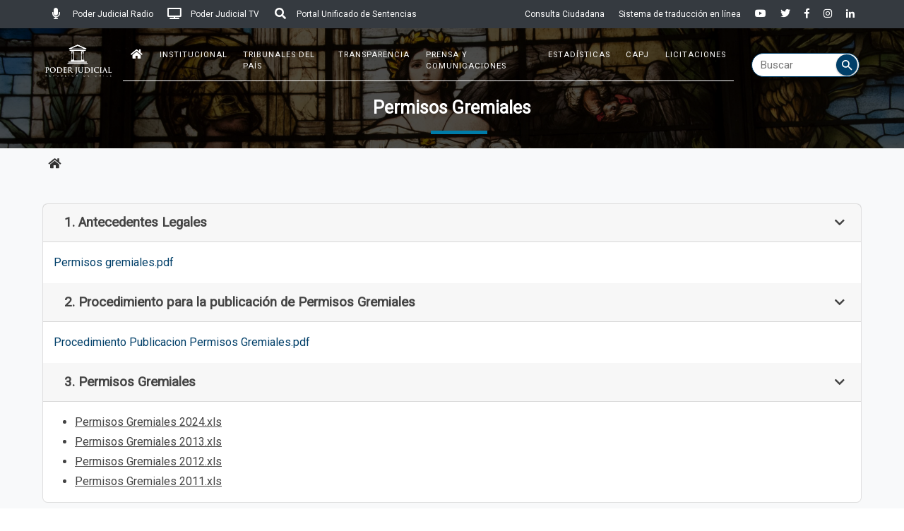

--- FILE ---
content_type: text/html; charset=UTF-8
request_url: https://www.pjud.cl/post/permisos-gremiales
body_size: 32945
content:
 <!DOCTYPE html>
<html lang="es">
<head>
    <meta charset="utf-8"/>    <title>
        Poder Judicial - Permisos Gremiales    </title>
    <meta name="viewport" content="width=device-width, initial-scale=1.0">
    <meta http-equiv="Expires" content="0">
    <meta http-equiv="Last-Modified" content="0">
    <meta http-equiv="Cache-Control" content="no-cache, mustrevalidate">
    <meta http-equiv="Pragma" content="no-cache">
	
    <link href="/favicon.ico" type="image/x-icon" rel="icon"/><link href="/favicon.ico" type="image/x-icon" rel="shortcut icon"/>
    
    <!-- ================== BEGIN BASE CSS STYLE ================== -->
    
	<link rel="stylesheet" href="/css/frontend/jquery-ui.min.css"/>
	<link rel="stylesheet" href="https://fonts.googleapis.com/css?family=Roboto&display=swap"/>
	<link rel="stylesheet" href="/css/frontend/bootstrap.min.css"/>
	<link rel="stylesheet" href="/css/frontend/all.min.css"/>
	<link rel="stylesheet" href="/css/frontend/animate.min.css"/>
	<link rel="stylesheet" href="/css/frontend/style.min.css"/>
	<link rel="stylesheet" href="/css/frontend/style-responsive.min.css"/>
	<link rel="stylesheet" href="/css/frontend/default.css"/>
	<link rel="stylesheet" href="/css/frontend/bootstrap-social.css"/>
	<link rel="stylesheet" href="/css/frontend/venobox.css"/>
	<link rel="stylesheet" href="/css/frontend/bootstrap-datetimepicker.min.css"/>
	<link rel="stylesheet" href="/css/frontend/fullcalendar.min.css"/>
	<link rel="stylesheet" href="/css/frontend/bootstrap-datepicker.css"/>
	<link rel="stylesheet" href="/css/frontend/pjud_custom_styles.css"/>
	<link rel="stylesheet" href="/css/frontend/agency.css?ver=1"/>
	<link rel="stylesheet" href="/css/frontend/custom.css?ver=1"/>
	<link rel="stylesheet" href="/css/frontend/datatables.min.css"/>
	<link rel="stylesheet" href="/css/frontend/app.min.css"/>
	<link rel="stylesheet" href="/css/frontend/bajada_texto_news.css"/>
	<link rel="stylesheet" href="/css/frontend/daterangepicker.css"/>
	<link rel="stylesheet" href="/css/frontend/flexslider.css"/>

    <!-- Para cargar Jquery al principio en archivos que así lo requieran -->
	
	<!-- define si es el index o no -->
	<script>
	var is_lspg = false;
	</script>

    <!-- ================== END BASE CSS STYLE ================== -->

    

    <!-- ================== BEGIN BASE JS ================== -->
	<script src="/js/frontend/pace.min.js"></script>	<script type="text/javascript">
		var webroot = '/';
	</script>
	<!-- ================== END BASE JS ================== -->
</head>

<body>

	<!-- Topnav -->
		<!-- BEGIN #top-nav -->
	<div id="top-nav" class="top-nav jt-ntopnav">
        <!-- BEGIN container -->
        <div class="container-fluid">
            <div class="collapse navbar-collapse ml-5 mr-5">
                <ul class="nav navbar-nav">
                    <li class="dropdown dropdown-hover">
                        <!--
                        <a href="#" data-toggle="dropdown"><img src="/img/flags/es_CL.png" class="flag-img" alt=""/> Español <b class="caret"></b></a>
                        <a href="/languages/change-language/en_US" class="dropdown-item"><img src="/img/flags/en_US.png" class="flag-img" alt=""/> Ingles</a><a href="/languages/change-language/fr_FR" class="dropdown-item"><img src="/img/flags/fr_FR.png" class="flag-img" alt=""/> Frances</a>                        -->
                    </li>
                    <li>
                        <a href="https://radio.pjud.cl/" target="_blank" title="Radio del Poder Judicial">
                            <i class="fas fa-lg fa-fw m-r-10 fa-microphone"></i> Poder Judicial Radio
                        </a>
                    </li>
                    <li>
                        <a href="http://www.poderjudicialtv.cl/" target="_blank" title="Televisión del Poder Judicial">
                            <i class="fas fa-lg fa-fw m-r-10 fa-tv"></i> Poder Judicial TV
                        </a>
                    </li>
                    <li>
                        <a href="https://www.pjud.cl/portal-unificado-sentencias" title="Buscador de Jurisprudencia">
                            <i class="fas fa-lg fa-fw m-r-10 fa-search"></i> Portal Unificado de Sentencias
                        </a>
                    </li>
                </ul>
                <ul class="nav navbar-nav navbar-right">
                    <!--<li>
                        <a href="" title="Orientación e información Digital" data-toggle="modal" data-target="#modal_orientacion_digital" style="color: white !important;">
                          Orientación e información Digital
                        </a>
                    </li>-->
                    <li>
                        <a href="/transparencia/consulta-ciudadana" title="Consulta Ciudadana">
                        Consulta Ciudadana
                        </a>
                    </li>
                    <li>
                        <a href="https://www.vi-sor.cl/login" target="_blank" title="Sistema de traducción en línea">
                          Sistema de traducción en línea
                        </a>
                    </li>
                    <!--<a href="" title="Sistema de traducción en línea" data-toggle="modal" data-target="#modal_orientacion_digital" style="color: white !important;">-->
                    <li>
                        <a href="https://www.youtube.com/user/pjudicialchile" target="_blank" title="Youtube">
                            <i class="fab fa-youtube f-s-14"></i>
                        </a>
                    </li>

                    <li>
                        <a href="https://twitter.com/PJudicialChile" target="_blank" title="Twitter">
                            <i class="fab fa-twitter f-s-14"></i>
                        </a>
                    </li>

                    <li>
                        <a href="https://es-es.facebook.com/PoderJudicialdeChile" target="_blank" title="Facebook">
                            <i class="fab fa-facebook-f f-s-14"></i>
                        </a>
                    </li>

                    <li>
                        <a href="https://www.instagram.com/pjudicialchile" target="_blank" title="Instagram">
                            <i class="fab fa-instagram f-s-14"></i>
                        </a>
                    </li>

                    <li>
                        <a href="https://www.linkedin.com/company/poder-judicial-de-chile/?originalSubdomain=cl" target="_blank" title="LinkedIn">
                            <i class="fab fa-linkedin-in f-s-14"></i>
                        </a>
                    </li>
                    
                </ul>
            </div>
        </div>
        <!-- END container -->
    </div>
	<!-- END #top-nav -->

	<nav class="navbar navbar-expand-lg navbar-dark fixed-top" id="mainNav" >
		<div class="container headercontainer">
			<a id="pjudtop1" class="navbar-brand js-scroll-trigger nout" href="/">
				<img id="header-logo" src="/img/pjud_blanco.png" class="img-fluid" style="display: none;">
			</a>

			<button id="pjudtopbtn" class="navbar-toggler navbar-toggler-right nout" type="button" data-toggle="collapse"
			data-target="#navbarResponsive" aria-controls="navbarResponsive" aria-expanded="false"
			aria-label="Toggle navigation">
				<i class="fas fa-bars"></i>
			</button>
			<div class="collapse navbar-collapse mo-topmenu1" id="navbarResponsive" style="flex-basis:!important; width:90%;">
				<ul class="navbar-nav text-uppercase ml-auto jt-ntopbar">
                    <li class="nav-item mo-topmenu0 d-lg-none d-xl-none">
                        <div class="row f-s-11 mo-topmenu2 align-middle">
                            
                            <div class="col-12 mb-2 align-middle">
                                <a href="https://radio.pjud.cl/" target="_blank" class="txt-white">Poder Judicial Radio</a>	
                            </div>
                            <div class="col-12 mb-2 align-middle">
                                <a href="http://www.poderjudicialtv.cl/" target="_blank" class="txt-white">Poder Judicial TV</a>	
                            </div>
                            <div class="col-12 mb-2 align-middle">
                                <a href="https://www.pjud.cl/portal-unificado-sentencias" target="_self" class="txt-white">Portal Unificado de Sentencias</a>	
                            </div>

                            <div class="col-12 mb-2 align-middle">
                                <!--<a href="" title="Orientación e información Digital" data-toggle="modal" data-target="#modal_orientacion_digital" style="color: white !important;">
                                  Orientación e información Digital
                                </a>-->

                                 
                            </div>

                            <div class="col-12 mb-2 align-middle">
                                <a href="/transparencia/consulta-ciudadana" target="_self" class="txt-white">Consulta Ciudadana</a> 
                            </div>



                            <div class="col-12 mb-2 align-middle">
                                <a href="https://www.vi-sor.cl/login" target="_blank" class="txt-white">Sistema de traducción en línea</a> 
                            </div>

                        </div>
                    </li>
                    <!-- MainMenuBuilder -->
                    <li class="nav-item">
    <a href="/" class="nav-link js-scroll-trigger txt-sresp" title="Inicio"><i class="fas fa-home fa-lg"></i></a>
</li>

            <li class="nav-item">
            <a href="/post/que-es-el-poder-judicial" target="_TOP" class="nav-link js-scroll-trigger txt-sresp">Institucional</a>        </li>
            <li class="nav-item">
            <a href="/post/tribunales-del-pais" target="_TOP" class="nav-link js-scroll-trigger txt-sresp">Tribunales del País</a>        </li>
            <li class="nav-item">
            <a href="/transparencia/index" target="_top" class="nav-link js-scroll-trigger txt-sresp">Transparencia</a>        </li>
            <li class="nav-item">
            <a href="/prensa-y-comunicaciones/index" target="_top" class="nav-link js-scroll-trigger txt-sresp">Prensa y Comunicaciones</a>        </li>
            <li class="nav-item">
            <a href="/post/estadisticas" target="_TOP" class="nav-link js-scroll-trigger txt-sresp">Estadísticas</a>        </li>
            <li class="nav-item">
            <a href="/post/que-es-capj" target="_TOP" class="nav-link js-scroll-trigger txt-sresp">CAPJ</a>        </li>
            <li class="nav-item">
            <a href="#" target="_TOP" class="nav-link js-scroll-trigger txt-sresp">Licitaciones</a>        </li>
                        <!-- END MainMenuBuilder -->
                    <li class="d-lg-none d-xl-none">
                        <hr class="hrtopmenu"/>
                        <ul class="d-flex justify-content-around nav p-y-10">
                            <li>
                                <a href="https://es-es.facebook.com/PoderJudicialdeChile" target="_blank"><i class="fab fa-facebook-f f-s-18 txt-white"></i></a>                            </li>
                            <li>
                                <a href="https://twitter.com/PJudicialChile" target="_blank"><i class="fab fa-twitter f-s-18 txt-white"></i></a>                            </li>
                            <li>
                                <a href="https://www.instagram.com/pjudicialchile" target="_blank"><i class="fab fa-instagram f-s-18 txt-white"></i></a>                            </li>
                            <li>
                                <a href="https://www.youtube.com/user/pjudicialchile" target="_blank"><i class="fab fa-youtube f-s-18 txt-white"></i></a>                            </li>
                            <li>
                                <a href="https://cl.linkedin.com/company/poder-judicial-de-chile" target="_blank"><i class="fab fa-linkedin f-s-18 txt-white"></i></a>                            </li>
                        </ul>
                    </li>
				</ul>
            </div>

            <div class="jt-mini-searcher">
                <svg style="display: none">
                    <symbol id="magnify" viewBox="0 0 18 18" height="100%" width="100%">
                        <path
                            d="M12.5 11h-.8l-.3-.3c1-1.1 1.6-2.6 1.6-4.2C13 2.9 10.1 0          6.5 0S0 2.9 0 6.5 2.9 13 6.5 13c1.6 0 3.1-.6 4.2-1.6l.3.3v.8l5 5          1.5-1.5-5-5zm-6 0C4 11 2 9 2 6.5S4 2 6.5 2 11 4 11 6.5 9 11 6.5            11z"
                            fill="#fff" fill-rule="evenodd">
                        </path>
                    </symbol>
                </svg>
                <div class="ls-search-bar">
                    <input type="text" class="ls-input" placeholder="Buscar" name="txt-buscar" id="txt-buscar" >
                    <div class="ls-search-btn">
                        <a href="" id="btn-search">
                            <svg class="ls-icon ls-icon-10">
                                <use xlink:href="#magnify"></use>
                            </svg>
                        </a>
                    </div>
                </div>
            </div>

		</div>
	</nav>

    <div class="modal" fade id="modal_orientacion_digital" tabindex="-1" role="dialog" aria-labelledby="basicModal" aria-hidden="true">
        <div class="modal-dialog modal-dialog-centered modal-lg">
            <div class="modal-content">
                <div class="modal-header">
                    <h5 class="modal-title" id="exampleModalLabel">
                    Orientación e información digital
                    </h5>
                    <button type="button" class="close" data-dismiss="modal" aria-label="Close">
                    <span aria-hidden="true">&times;</span>
                    </button>
                </div>
                <div class="modal-body text-center">
                    <p align="justify">Plataformas digitales destinadas a orientar y entregar información a todos los usuarios en materias judiciales. 
                    Los horarios de atención son: Lunes a Jueves de 09:00 a 17:00 horas, viernes hasta las 16:00 horas.
                    </p>
                    <div class="row row-space-10 mt-4 mb-4">
                    <div class="col-sm-6 col-lg-4">
                        <h5 class="text-center">Atención por Chat Messenger</h5>
                        <a href="https://m.me/108493167509857" target="_blank">
                            <img alt="Messenger" height="80" src="/img/messenger.png">
                        </a>
                    </div>
                    <div class="col-sm-6 col-lg-4">
                        <h5 class="text-center">Sistema de traducción en línea</h5>
                        <a href="https://zoom.us/j/7730028771" target="_blank">
                            <img alt="Zoom" height="80" src="/img/zoom.png">
                        </a>
                        <p class="text-justify" style="font-size:12px;font-weight: bold;">
                            <i>Canal preferencial para personas en situación de discapacidad auditiva con necesidad de interpretación en lengua de señas o personas que se comuniquen en lengua creole.</i>
                        </p>
                    </div>
                    <div class="col-sm-6 col-lg-4">
                        <h5 class="text-center">Atención por  teléfonos</h5>
                        <img alt="Phone" height="80" src="/img/phone.png">
                        <a href="tel:56226679564" target="_blank">
                            226679564
                        </a>
                        -
                        <a href="tel:56226679524" target="_blank">
                            226679524
                        </a>
                    </div>
                    </div>
                </div>
            </div>
        </div>
    </div>
    
    <input type="hidden" class="btn btn-primary" data-toggle="modal" id="BotonLicitaciones" data-target="#modal-licitaciones">
    <div class="modal" fade id="modal-licitaciones" tabindex="-1" role="dialog" aria-labelledby="basicModal" aria-hidden="true">
        <div class="modal-dialog">
            <div class="modal-content">
                <div class="modal-header" style="background-color: #003f69 !important">
                    <button type="button" class="close" data-dismiss="modal" aria-label="Close">
                        <span aria-hidden="true">&times;</span>
                    </button>
                </div>
                <div class="modal-body text-center">
                    <h2 class="mb-3 section-title service-title">Licitaciones del Poder Judicial</h2>
                    <ul class="jt-transp-li ml-0">
                        <li class="mb-2">
                            <a href="https://www.mercadopublico.cl/Portal/FeedOrg.aspx?qs=Lz7QWgSmIA2BaaKaNBJJOA==" target="_BLANK" class="d-flex alinkbox">
                                <i class="fas fa-chevron-right align-middle px-0 mr-1 txt-jttransparency"></i>
                                <p class="p-0 txt-jttransparency2">Licitaciones en proceso</p>
                            </a>
                        </li>
                        <li class="mb-2">
                            <a href="https://www.mercadopublico.cl/Portal/Modules/Site/Search/AcquisitionSearchPage.aspx?TP=Invitado&amp;IdEmpresa=YC1d3hDAVCg=" target="_BLANK" class="d-flex alinkbox">
                                <i class="fas fa-chevron-right align-middle px-0 mr-1 txt-jttransparency"></i>
                                <p class="p-0 txt-jttransparency2">Licitaciones adjudicadas</p>
                            </a>
                        </li>
                    </ul>
                </div>
            </div>
        </div>
    </div>


	<!-- END Topnav -->

	<!-- BannerPages -->
	<!--
<div class="ls-bg3"></div>
<section class="banner-pages">
    <div class="container">
        <div class="section-title">
        <h2>Permisos Gremiales</h2>
        </div>
    </div>
</section>
-->

<div id="BannerSection" class="ls-bg3"></div>
<header class="header2" style="height: unset;">
    <div class="container">
      <div class="intro-text">
		    <div class="section-title2 service-title mo-postheader">
            <h2>Permisos Gremiales</h2>
        </div>
      </div>
    </div>
</header>
	<!-- END BannerPages -->

	<section class="jt-main-content bg-light page-section pt-2">
		<div class="container txt-16">
			<div class="col-xl-12">


				<!-- CaminoDeMigas -->
				
<ol class="breadcrumb breadcrumb-dot px-4 hide-om">
    <li class="breadcrumb-item"><a href="/"><i class="fas fa-home"></i></a></li>
    </ol><br>
				<!-- END CaminoDeMigas -->

				<div class="row">
					<!-- LeftMenuBuilder -->
					
    <div class="col-md-3">
        <div class="panel-group">
            <div class="panel-group mb-3">
                            </div>
        </div>
    </div>

					<!-- END LeftMenuBuilder -->

					<!-- content -->
					     <!-- <div class="col-md-8"> -->
        
    <div class="col-md-12">  
    
        <div class="panel">
            <div class="panel-body">
                <div class="tab-content">
                    <div class="jt-post">

                    <div id="accordion">
<div class="card parentacord">
<div id="headingOne" class="card-header d-flex justify-content-between" data-toggle="collapse" data-target="#collapse1" aria-expanded="true" aria-controls="collapseOne">
<h5 class="mb-0"><button class="btn btn-link">1. Antecedentes Legales</button></h5>
<div class="fa fa-chevron-down">&nbsp;</div>
</div>
<div id="collapse1" class="collapse show" aria-labelledby="headingOne" data-parent="#accordion">
<div class="card-body"><a href="../docs/download/75771" target="_blank" rel="noopener">Permisos gremiales.pdf</a></div>
</div>
<div id="headingTwo" class="card-header d-flex justify-content-between" data-toggle="collapse" data-target="#collapse2" aria-expanded="false" aria-controls="collapseTwo">
<h5 class="mb-0"><button class="btn btn-link">2. Procedimiento para la publicaci&oacute;n de Permisos Gremiales</button></h5>
<div class="fa fa-chevron-down">&nbsp;</div>
</div>
<div id="collapse2" class="collapse show" aria-labelledby="headingTwo" data-parent="#accordion">
<div class="card-body"><a href="../docs/download/75827" target="_blank" rel="noopener">Procedimiento Publicacion Permisos Gremiales.pdf</a></div>
</div>
<div id="headingThree" class="card-header d-flex justify-content-between" data-toggle="collapse" data-target="#collapse3" aria-expanded="false" aria-controls="collapseThree">
<h5 class="mb-0"><button class="btn btn-link">3. Permisos Gremiales</button></h5>
<div class="fa fa-chevron-down">&nbsp;</div>
</div>
<div id="collapse3" class="collapse show" aria-labelledby="headingThree" data-parent="#accordion">
<div class="card-body">
<ul>
<li><a title="Permisos Gremiales 2024" href="../docs/download/84094" target="_blank" rel="noopener">Permisos Gremiales 2024.xls</a></li>
<li><a title="Permisos Gremiales 2013" href="../docs/download/707" target="_blank" rel="noopener">Permisos Gremiales 2013.xls</a></li>
<li><a title="Permisos Gremiales 2012" href="../docs/download/706" target="_blank" rel="noopener">Permisos Gremiales 2012.xls</a></li>
<li><a title="Permisos Gremiales 2011" href="../docs/download/705" target="_blank" rel="noopener">Permisos Gremiales 2011.xls</a></li>
</ul>
</div>
</div>
</div>
</div>                    <small class="pull-right mt-2">Última actualización: 
                    10-09-2024 11:09:11                    </small>
                    </div>
                </div>
            </div>
        </div>
    </div>


					<!-- END content -->
				</div>
			</div>
			<div class="text-right pt-4">
				<a class="mr-3 jt-link" href="javascript:history.back(-1)">Volver</a>
			</div>
		</div>
	</section>
	<!-- END Content -->

	<!-- Footer -->
	<footer class="py-0">
    <div class="container gallery-container py-3">
        <div class="row text-center text-md-left pt-3 pb-3">
            <div class="col-md-3 mt-3">
                <img id="logo-footer" src="/img/pjud_blanco.png" class="img-fluid">
            </div>
            <div class="col-md-3 mx-auto mt-3 text-left">
                <h6>ACERCA DEL PODER JUDICIAL</h6>
                <p> El Poder Judicial es uno de los tres pilares que sostienen el 
                    estado democrático de derecho en nuestro país, junto al Poder Ejecutivo y Poder Legislativo. Está conformado
                    por tribunales de diversa competencia tales como corte suprema, corte de apelaciones, civil, penal, laboral, cobranza y familia. 
                    Su labor está destinada a otorgar a las personas una justicia oportuna y de calidad.
                </p>
                
                <a style="color:#FFF" href="https://www.pjud.cl/post/condiciones-de-uso-de-este-portal" title="Condiciones de uso de este portal
                ">Condiciones de uso de este portal</a>
                
            </div>
            <div class="col-md-3 mt-3 text-left">
                <!-- FooterMenuBuilder --> 
                <h6>Enlaces de Interés</h6>
<p>
                    <a class="jt-flink" href="https://www.chileatiende.gob.cl/" target="_blank">Chile Atiende</a>
                 </p><p>
                    <a class="jt-flink" href="http://www.portaltransparencia.cl/PortalPdT/" target="_blank">Portal de Transparencia del Estado</a>
                 </p><p>
                    <a class="jt-flink" href="https://www.paciellogroup.com/resources/contrastAnalyser" target="_TOP">Análisis Contraste Color</a>
                 </p><p>
                    <a class="jt-flink" href="https://www.nvaccess.org/" target="_TOP">Lector Páginas</a>
                 </p>    
                <!-- END FooterMenuBuilder -->
            </div>
            <div class="col-md-3 col-lg-3 col-xl-3 mx-auto mt-3 text-left">
                <h6>Contacto</h6>
                <p>
                    Corporación Administrativa del Poder Judicial.
                    Mario Alvo Hassan 1460
                    Santiago, Región Metropolitana.
                    Chile.</p>
                

            </div>
        </div>
        <div class="container-fluid pr-0">
            <div class="row d-flex align-items-center">
                <div class="col-md-7 col-lg-8">
                    <p id="copyright" class="yesly"><!--2026--> Todos los derechos reservados, Poder Judicial de Chile</p>
                </div>
                <div class="col-md-5 col-lg-4 ml-lg-0">
                    <div id="social" class="text-md-right">
                        <ul class="list-unstyled list-inline mb-3">

                        <li class="list-inline-item"><a href="https://www.youtube.com/user/pjudicialchile" target="_blank" class="btn-floating btn-sm footer-social mx-1"><i class="fab fa-youtube txt-16"></i></a></li><li class="list-inline-item"><a href="https://twitter.com/PJudicialChile" target="_blank" class="btn-floating btn-sm footer-social mx-1"><i class="fab fa-twitter txt-16"></i></a></li><li class="list-inline-item"><a href="https://es-es.facebook.com/PoderJudicialdeChile" target="_blank" class="btn-floating btn-sm footer-social mx-1"><i class="fab fa-facebook-f txt-16"></i></a></li><li class="list-inline-item"><a href="https://www.instagram.com/pjudicialchile" target="_blank" class="btn-floating btn-sm footer-social mx-1"><i class="fab fa-instagram txt-16"></i></a></li><li class="list-inline-item"><a href="https://cl.linkedin.com/company/poder-judicial-de-chile" target="_blank" class="btn-floating btn-sm footer-social mx-1"><i class="fab fa-linkedin-in txt-16"></i></a></li>                        
                                                        <!--
                            <li class="list-inline-item">
                                <a class="btn-floating btn-sm footer-social mx-1" href="https://es-es.facebook.com/PoderJudicialdeChile">
                                    <i class="fab fa-facebook-f txt-16"></i>
                                </a>
                            </li>
                            <li class="list-inline-item">
                                <a class="btn-floating btn-sm footer-social mx-1" href="https://twitter.com/PJudicialChile">
                                    <i class="fab fa-twitter txt-16"></i>
                                </a>
                            </li>
                            <li class="list-inline-item">
                                <a class="btn-floating btn-sm footer-social mx-1" href="https://www.instagram.com/pjudicialchile">
                                    <i class="fab fa-instagram txt-16"></i>
                                </a>
                            </li>
                            <li class="list-inline-item">
                                <a class="btn-floating btn-sm footer-social mx-1" href="https://cl.linkedin.com/company/poder-judicial-de-chile">
                                    <i class="fab fa-linkedin-in txt-16"></i>
                                </a>
                            </li>
                            <li class="list-inline-item">
                                <a class="btn-floating btn-sm footer-social mx-1" href="https://www.youtube.com/user/pjudicialchile">
                                    <i class="fab fa-youtube txt-16"></i>
                                </a>
                            </li>
                           -->
                        </ul>
                    </div>
                </div>
            </div>
        </div>
    </div>
</footer>
<!-- Global site tag (gtag.js) - Google Analytics -->
<script async src="https://www.googletagmanager.com/gtag/js?id=UA-179189041-1"></script>
<script>
  window.dataLayer = window.dataLayer || [];
  function gtag(){dataLayer.push(arguments);}
  gtag('js', new Date());

  gtag('config', 'UA-179189041-1');
</script>

<script>(function(d){var s = d.createElement("script");s.setAttribute("data-account", "UjIo0C0Zp4");s.setAttribute("src", "https://cdn.userway.org/widget.js");(d.body || d.head).appendChild(s);})(document)</script>
<noscript>Please ensure Javascript is enabled for purposes of <a href="https://userway.org">website accessibility</a></noscript>

	<!-- END Footer -->

	<!-- Modals -->
	<div id="modalUrl" class="modal fade" tabindex="-1" role="dialog" aria-hidden="true">
    <div id="size" class="modal-dialog">
        <div class="modal-content">
        <div class="modal-header">
            <h5 class="modal-title"></h5>
            <button type="button" class="close" data-dismiss="modal" aria-label="Close">
                <span aria-hidden="true">&times;</span>
            </button>
        </div>
        <div class="modal-body">

        </div>
        <div class="modal-footer">
            <button type="button" class="btn btn-util2" data-dismiss="modal">
                Cerrar            </button>
        </div>
        </div>
    </div>
</div>
	<!-- END Modals -->

	<!--
	</div>
	 END #page-container -->

	<!-- ================== BEGIN BASE JS ================== -->
	
	<script src="/js/frontend/jquery-3.5.1.min.js"></script>
	<script src="/js/frontend/jquery-ui.min.js"></script>
	<script src="/js/frontend/bootstrap.bundle.min.js"></script>
	<script src="/js/frontend/html5shiv.js"></script>
	<script src="/js/frontend/respond.min.js"></script>
	<script src="/js/frontend/excanvas.min.js"></script>
	<script src="/js/frontend/js.cookie.js"></script>
	<script src="/js/frontend/jquery.paroller.min.js"></script>
	<script src="/js/frontend/apps.min.js"></script>
	<script src="/js/frontend/venobox.min.js"></script>
	<script src="/js/frontend/moment.js"></script>
	<script src="/js/frontend/bootstrap-datetimepicker.min.js"></script>
	<script src="/js/frontend/fullcalendar.min.js"></script>
	<script src="/js/frontend/locale-fullcalendar-es.js"></script>
	<script src="/js/frontend/bootstrap-datepicker.js"></script>
	<script src="/js/frontend/bootstrap-timepicker.min.js"></script>
	<script src="/js/frontend/daterangepicker.js"></script>
	<script src="/js/frontend/agency.min.js"></script>
	<script src="/js/frontend/functions.js"></script>
	<script src="/js/backend/jquery.dataTables.js"></script>
	<script src="/js/frontend/datatables.min.js"></script>
	<script src="/js/frontend/jquery.flexslider.js"></script>


				<!-- ================== END BASE JS =========HHM========= -->
	<script>
		$(function() {
			$(window).scroll(function() {
				var x = $(window).scrollTop();
				var y = 0;
				if(is_lspg){
					if(window.screen.width <= 992){
						y = 300;
					}else{
						y = 10;
					}
				}else{
					y = 90;
				}
				if (x >= y) {
					if(is_lspg){
						if(window.screen.width <= 992){
							$("#header-logo").width("40%");
						}
						else{
							$("#header-logo").width("100%");
						}
						$("#header-logo").fadeIn();
					}
					$("#mainNav").addClass("navbar-shrink");
					if(window.screen.width >= 992){
						$("#mainNav").css('margin-top',-40);
					}
				} else {
					if(is_lspg){
						$("#header-logo").width("1%");
						$("#header-logo").fadeOut();
					}
					$("#mainNav").removeClass("navbar-shrink");
					$("#mainNav").css('margin-top',0);
				}
			});
		});

		$(document).ready(function() {
			
			$("a.nav-link:contains('Licitaciones')").click(function(event){
				event.preventDefault(); // Evita que el enlace siga su comportamiento por defecto
				$('#BotonLicitaciones').click();
			});

			App.init();
			if(!is_lspg){
				$("#header-logo").fadeIn();
			}
			$("#aco1").click(function() {
				acordion_resena_expand("aco1");
			});

			//sobreescribe la url del enlace con el valor del textbox
			$('#txt-buscar').keyup(function () {
				var x = $("#txt-buscar").val();
								let ruta = '/search/' + x ;
				document.getElementById('btn-search').href= ruta;
				//alert('hola');
				ruta="";

			});

			//Ejecuta el evento click del btn al presionar enter
			var input = document.getElementById("txt-buscar");
			input.addEventListener("keyup", function(event) {
				if (event.keyCode === 13) {
					event.preventDefault();
					document.getElementById("btn-search").click();
				}
			}); 

		});
		function acordion_resena_expand(this_id) {
			$("#"+this_id+"resume").addClass("hide");
			$("#"+this_id+"full").removeClass("hide");
		}
		function jtpaginator(this_id) {
			$(".jt-paginator").removeClass("active");
			$("#paginator_"+this_id).addClass("active");
			$(".jtpaginators").addClass("hide");
			$(".jtpagitem_"+this_id).removeClass("hide");
		}

	</script>
</body>
</html>


--- FILE ---
content_type: text/css
request_url: https://www.pjud.cl/css/frontend/style-responsive.min.css
body_size: 21655
content:


/*
Template Name: Color Admin - Responsive Admin Dashboard Template build with Twitter Bootstrap 3 & 4
Version: 4.2.0
Author: Sean Ngu
Website: http://www.seantheme.com/color-admin-v4.2/frontend/e-commerce/
*/

@media (min-width:1920px) {
	body {
		font-size: 16px
	}
	.container {
		/* width: 1700px */
	}
	.top-nav .dropdown-menu>li>a,
	.top-nav .nav>li>a {
		font-size: 16px;
		line-height: 28px
	}
	.header-cart i,
	.header-nav .nav>li>a {
		line-height: 80px
	}
	.top-nav .nav>li>a .f-s-14 {
		font-size: 18px!important
	}
	.top-nav .flag-img {
		height: 16px;
		margin-right: 10px
	}
	.header-logo {
		height: 100px;
		width: 300px
	}
	.header-logo a {
		font-size: 26px
	}
	.header-logo a small {
		font-size: 15px
	}
	.header-logo .brand {
		border-width: 20px;
		margin: 5px 15px 5px 10px
	}
	.header-nav {
		font-size: 18px
	}
	.header-cart i {
		font-size: 28px
	}
	.header-cart .total {
		font-size: 14px;
		width: 24px;
		height: 24px;
		line-height: 24px;
		-webkit-border-radius: 24px;
		-moz-border-radius: 24px;
		border-radius: 24px
	}
	.header .user-img {
		width: 46px;
		height: 46px;
		margin: 17px 10px 17px 0
	}
	.header-nav .nav>li.divider {
		height: 40px;
		margin: 30px 0
	}
	.dropdown-menu {
		font-size: 16px
	}
	.header .dropdown-menu {
		min-width: 280px;
		padding: 0 20px
	}
	.header .dropdown-menu>li>a {
		padding: 12px 0;
		line-height: 28px
	}
	.dropdown-menu-container .title {
		font-size: 18px
	}
	.dropdown-menu-list>li>a {
		line-height: 28px;
		font-size: 18px
	}
	.dropdown-brand-list>li a {
		height: 80px;
		line-height: 80px;
		max-width: 150px
	}
	.theme-panel {
		width: 248px;
		right: -248px
	}
	.theme-panel .theme-list>li+li {
		margin-left: 7px
	}
	.theme-panel .theme-list>li>a {
		width: 40px;
		height: 40px
	}
	.theme-panel .theme-panel-content {
		padding: 10px
	}
	.theme-panel .theme-collapse-btn {
		width: 60px;
		height: 60px;
		left: -60px;
		margin-top: -30px;
		font-size: 24px;
		line-height: 60px
	}
	.theme-panel .theme-list>li.active>a:before {
		font-size: 20px;
		line-height: 40px
	}
	.btn,
	.cart-title,
	.form-control,
	.tooltip {
		font-size: 16px
	}
	.form-control {
		height: 44px
	}
	.btn {
		padding: 10px 15px
	}
	.dropdown-menu.dropdown-menu-cart {
		margin-right: -172px;
		width: 420px
	}
	.cart-item-image {
		width: 100px;
		height: 80px;
		line-height: 64px
	}
	.cart-item>li h4 {
		line-height: 24px;
		font-size: 18px
	}
	.cart-item>li .price {
		font-size: 18px
	}
	.cart-item>li+li {
		padding-top: 15px;
		margin-top: 15px
	}
	.carousel .carousel-inner,
	.carousel .carousel-inner .item,
	.slider .carousel {
		min-height: 600px
	}
	.carousel .product-img {
		top: 60px;
		max-height: 480px
	}
	.carousel-caption .title {
		font-size: 84px
	}
	.carousel-caption p {
		font-size: 36px
	}
	.carousel-caption .price {
		font-size: 48px
	}
	.carousel-caption .btn {
		font-size: 24px;
		padding: 15px 45px
	}
	.carousel-control {
		height: 80px;
		width: 60px;
		margin-top: -40px
	}
	.carousel-control .glyphicon,
	.carousel-control i {
		height: 80px;
		line-height: 80px;
		font-size: 42px
	}
	.section-title {
		font-size: 28px
	}
	.section-title small {
		font-size: 18px
	}
	.section-title a.pull-right {
		font-size: 14px;
		padding: 12px 20px;
		margin: -6px 0
	}
	.promotion-lg .promotion-title {
		font-size: 48px
	}
	.promotion-lg .promotion-price {
		font-size: 32px
	}
	.promotion-lg .promotion-btn,
	.promotion-lg .promotion-desc {
		font-size: 16px
	}
	.promotion {
		padding-top: 200px
	}
	.promotion.promotion-lg {
		padding-top: 410px
	}
	.promotion-caption {
		padding: 25px
	}
	.promotion-lg .promotion-caption {
		padding: 40px
	}
	.promotion-title {
		font-size: 24px
	}
	.promotion-price {
		font-size: 22px
	}
	.promotion-btn,
	.promotion-desc,
	.promotion-price small {
		font-size: 14px
	}
	.promotion-btn {
		padding: 7px 15px
	}
	.item.item-thumbnail .item-title,
	.item.item-thumbnail .item-title a {
		font-size: 16px;
		line-height: 22px;
		max-height: 44px
	}
	.item.item-thumbnail .item-image {
		line-height: 130px;
		height: 160px
	}
	.item.item-thumbnail .item-desc {
		font-size: 14px
	}
	.item.item-thumbnail .item-price {
		font-size: 18px
	}
	.category-sidebar .category-list>li.list-header,
	.item.item-thumbnail .item-discount-price {
		font-size: 14px
	}
	.category-container .category-sidebar {
		width: 280px;
		padding: 25px
	}
	.category-container .category-sidebar+.category-detail {
		margin-left: 280px
	}
	.category-item.full {
		width: 340px;
		height: 618px
	}
	.category-item.full+.category-item {
		margin-left: 340px
	}
	.category-sidebar .category-list>li>a {
		line-height: 26px
	}
	.category-item.full .item .item-cover img {
		height: 100%
	}
	.category-item.full .item .item-title {
		line-height: 28px;
		font-size: 20px
	}
	.category-item.full .item .item-desc {
		font-size: 16px
	}
	.category-item.full .item .item-price {
		font-size: 32px
	}
	.policy .policy-info h4 {
		font-size: 18px;
		line-height: 28px
	}
	.policy .policy-info p {
		font-size: 16px
	}
	.policy .policy-icon {
		font-size: 48px
	}
	.social .social-intro h4,
	.subscription .subscription-intro h4 {
		font-size: 20px
	}
	.social .social-list a {
		font-size: 28px
	}
	.footer {
		font-size: 16px;
		padding: 45px 0
	}
	.footer-header {
		font-size: 18px
	}
	.footer .fa-li,
	.footer p,
	.footer ul {
		line-height: 28px
	}
	.footer .list-product .info .info-title {
		font-size: 16px;
		margin: 5px 0 0
	}
	.footer .list-product .info {
		margin-left: 85px
	}
	.footer .list-product .image {
		width: 72px;
		height: 54px;
		line-height: 54px
	}
	.footer-copyright {
		font-size: 16px;
		padding: 20px 0
	}
	.footer-copyright .copyright {
		line-height: 40px
	}
	.footer-copyright .payment-method img {
		max-height: 40px
	}
	.breadcrumb {
		font-size: 16px!important
	}
	.product-thumbnail {
		width: 120px;
		padding: 25px;
		max-height: 600px
	}
	.product-main-image {
		max-height: 600px;
		margin-left: 120px;
		height: 600px;
		padding: 25px;
		width: 500px
	}
	.product-thumbnail-list>li a {
		height: 80px;
		padding: 10px;
		line-height: 58px
	}
	.product-title {
		font-size: 26px;
		line-height: 40px
	}
	.product-title .label {
		max-width: 80px;
		padding: 6px;
		font-size: 14px;
		margin-bottom: 5px
	}
	.product-info {
		padding: 25px;
		font-size: 16px
	}
	.product-info-list {
		line-height: 28px
	}
	.product-social ul>li>a {
		width: 46px;
		height: 46px;
		line-height: 46px;
		font-size: 24px
	}
	.product-price .price {
		font-size: 46px
	}
	.product-discount .discount {
		font-size: 24px
	}
	.btn-group-lg>.btn,
	.btn-lg {
		font-size: 24px;
		padding: 14px 25px
	}
	.product-tab .nav.nav-tabs {
		font-size: 20px
	}
	.product-tab .nav.nav-tabs>li>a {
		padding: 15px 25px
	}
	.product-desc .desc p {
		font-size: 18px;
		line-height: 30px
	}
	.search-toolbar {
		padding: 20px
	}
	.search-toolbar .sort-list,
	.search-toolbar h4 {
		font-size: 16px;
		line-height: 24px
	}
	.search-container .search-sidebar {
		padding: 20px;
		font-size: 16px
	}
	.search-container .search-sidebar .title {
		padding: 15px 20px;
		font-size: 16px;
		margin-left: -20px;
		margin-right: -20px
	}
	.search-category-list>li>a {
		line-height: 28px
	}
	.pagination>li>a,
	.pagination>li>span {
		padding: 9px 15px
	}
	.step .title {
		font-size: 18px
	}
	.step .desc {
		font-size: 16px
	}
	.step .number {
		font-size: 30px;
		width: 40px;
		height: 30px;
		line-height: 30px
	}
	.step .info {
		margin-left: 50px
	}
	.table.table-cart th {
		font-size: 18px;
		padding-bottom: 10px
	}
	.table.table-cart .cart-product .product-img {
		width: 160px
	}
	.table.table-cart .cart-product .product-info {
		margin-left: 170px;
		padding: 5px 25px
	}
	.table.table-cart .cart-product .product-info .title {
		font-size: 20px
	}
	.table.table-cart .cart-product .product-info .desc {
		font-size: 16px
	}
	.summary-container .field,
	.summary-container .value,
	.table.table-cart .cart-price,
	.table.table-cart .cart-total {
		font-size: 18px
	}
	.cart-qty .qty-desc,
	.checkout-info-list {
		font-size: 16px
	}
	.checkout-title {
		font-size: 18px
	}
	.checkout .payment-type,
	.checkout-message h1 {
		font-size: 44px
	}
	.checkout-message h1 small {
		font-size: 24px
	}
	.table.table-payment-summary td,
	.table.table-payment-summary th {
		font-size: 18px;
		padding: 15px
	}
	.table.table-payment-summary .product-summary .product-summary-info .title {
		font-size: 18px
	}
	.table.table-payment-summary .product-summary .product-summary-info .desc {
		font-size: 16px
	}
	.account-container .account-body h4 {
		font-size: 24px;
		line-height: 34px
	}
	.account-container .account-sidebar .account-sidebar-content h4,
	.h4,
	h4 {
		font-size: 28px
	}
	.f-s-13 {
		font-size: 16px!important
	}
	.btn-icon,
	.btn.btn-icon {
		font-size: 18px;
		width: 36px;
		height: 36px;
		line-height: 36px
	}
	.about-us p {
		font-size: 36px
	}
	.about-us-content>.desc {
		font-size: 24px
	}
	.about-us-content .service .title {
		font-size: 28px
	}
	.about-us-content .service .desc {
		font-size: 18px
	}
	.panel-heading {
		padding: 15px 20px
	}
	.panel-body {
		padding: 20px
	}
	.panel-title {
		font-size: 16px;
		line-height: 28px
	}
}

@media (min-width:1200px) {
	.container {
		max-width: 1170px
	}
}

@media (max-width:1199px) and (min-width:992px) {
	.header-nav .nav>li>a {
		padding: 10px
	}
}

@media (max-width:991px) {
	.header-nav .nav>li>a {
		padding: 10px;
		font-size: 12px
	}
	.header-nav .nav.pull-right {
		margin-right: -15px
	}
	.header-logo {
		width: auto
	}
	.header-logo .brand {
		border-width: 13px;
		margin-top: 5px;
		margin-bottom: 5px;
		margin-right: 10px
	}
	.header-logo a {
		font-size: 18px
	}
	.header-logo a small {
		font-size: 11px;
		white-space: nowrap;
		overflow: hidden;
		text-overflow: ellipsis
	}
	.header .user-img {
		margin-right: 0
	}
	.footer .row>[class*=col-]+[class*=col-] {
		margin-top: 30px
	}
	.footer {
		padding: 20px 0
	}
	.category-container .category-sidebar+.category-detail,
	.category-item.full+.category-item {
		margin-left: 0
	}
	.category-item.full {
		float: none;
		width: auto
	}
	.category-item.list {
		border-top: 1px solid #ccc
	}
	.category-detail .item {
		margin-bottom: 0
	}
	.account-container .account-sidebar {
		width: 240px
	}
	.account-container .account-body {
		margin-left: 240px
	}
	.product-thumbnail {
		width: 80px;
		padding: 10px
	}
	.product-image {
		width: 380px
	}
	.product-main-image {
		margin-left: 80px;
		width: 300px
	}
}

@media (max-width:991px) and (min-width:768px) {
	.container {
		max-width: 750px
	}
}

@media (min-width:768px) {
	.header .navbar-collapse,
	.top-nav .navbar-collapse {
		width: auto;
		border-top: 0;
		-webkit-box-shadow: none;
		box-shadow: none
	}
	.header .navbar-toggle,
	.top-nav .navbar-toggle {
		display: none
	}
	.header .navbar-collapse.collapse,
	.top-nav .navbar-collapse.collapse {
		display: block!important;
		height: auto!important;
		padding-bottom: 0;
		overflow: visible!important
	}
	.header .navbar-nav,
	.top-nav .navbar-nav {
		float: left;
		margin: 0
	}
	.header .navbar-nav.navbar-right,
	.top-nav .navbar-nav.navbar-right {
		float: right;
		margin-right: -15px
	}
	.header .navbar-nav>li,
	.top-nav .navbar-nav>li {
		float: left
	}
}

@media (max-width:768px) {
	.item.item-thumbnail,
	.promotion {
		margin-bottom: 10px
	}
	.social .social-intro,
	.social .social-list,
	.subscription .subscription-form,
	.subscription .subscription-intro {
		display: block;
		width: auto;
		padding: 0 30px 0 0;
		text-align: left
	}
	.product-info,
	.product-tab .tab-content {
		padding: 20px
	}
	.social .social-intro,
	.subscription .subscription-intro {
		margin-bottom: 15px
	}
	.account-container .account-body,
	.product-tab {
		margin: 0
	}
	.account-container .account-sidebar {
		width: auto;
		position: relative;
		-webkit-border-radius: 6px 6px 0 0;
		-moz-border-radius: 6px 6px 0 0;
		border-radius: 6px 6px 0 0
	}
	.account-container .account-sidebar .account-sidebar-cover img {
		max-height: inherit;
		max-width: 100%
	}
	.breadcrumb>li {
		line-height: 20px
	}
	.product-image:after,
	.product-image:before {
		content: '';
		display: table;
		clear: both
	}
	.product-image {
		position: relative;
		border-bottom: 1px solid #D8E0E4
	}
	.product-image,
	.product-info {
		display: block;
		width: auto
	}
	.product-thumbnail {
		position: absolute;
		left: 0;
		top: 0;
		bottom: 0;
		overflow: scroll;
		border-right: 1px solid #D8E0E4
	}
	.product-main-image {
		width: auto
	}
	.product-tab .nav.nav-tabs {
		border-top: 1px solid #D8E0E4;
		font-size: 14px;
		white-space: nowrap;
		overflow: scroll
	}
	.product-desc {
		padding: 0
	}
	.product-desc .desc,
	.product-desc .image,
	.product-desc.right .desc,
	.product-desc.right .image {
		padding: 0;
		float: none;
		width: auto;
		text-align: center
	}
	.product-desc .image {
		margin-bottom: 15px
	}
	.product-desc .desc p {
		font-size: 14px;
		line-height: 20px
	}
	.product-desc .desc h4 {
		margin: 0 0 10px;
		font-size: 28px
	}
	.table.table-product {
		font-size: 12px
	}
	.table.table-product.table-striped td,
	.table.table-product.table-striped th {
		padding: 10px 15px
	}
	.table.table-product .field,
	.table.table-product th {
		width: auto;
		font-size: 16px
	}
	.review-form {
		margin: 20px -20px -20px;
		padding: 20px;
		border-top: 1px solid #c5ced4;
		font-size: 12px
	}
	.review-form h2 {
		font-size: 18px;
		margin-bottom: 15px
	}
	.product-purchase-container {
		position: fixed;
		left: 0;
		bottom: 0;
		right: 0;
		padding: 20px;
		background: #fff;
		z-index: 1020;
		border-top: 1px solid rgba(0, 0, 0, .25)
	}
	.product-purchase-container .product-discount,
	.product-purchase-container .product-price {
		position: absolute;
		left: 20px;
		top: 15px
	}
	.product-purchase-container .product-discount+.product-price {
		top: 30px
	}
	.product-purchase-container .btn {
		float: right
	}
}

@media (max-width:767px) {
	.header-logo .brand {
		border-width: 10px;
		margin-left: 10px;
		margin-right: 7px
	}
	.header .navbar-collapse,
	.header .navbar-collapse .nav>li+li {
		border-top: 1px solid #eee
	}
	.header-logo {
		height: 60px
	}
	.header-nav .nav>li>a {
		line-height: 40px;
		padding: 10px
	}
	.header-logo a {
		font-size: 16px
	}
	.header-nav .nav>li.divider {
		margin: 18px 0
	}
	.navbar-toggle {
		float: left
	}
	.header .user-img {
		margin: 0;
		float: none
	}
	.header-cart i {
		line-height: 40px
	}
	.header-cart .total {
		position: absolute;
		right: 5px
	}
	.header .dropdown.dropdown-hover:focus .arrow,
	.header .dropdown.dropdown-hover:focus .dropdown-menu,
	.header .dropdown.dropdown-hover:hover .arrow,
	.header .dropdown.dropdown-hover:hover .dropdown-menu {
		display: none
	}
	.header .dropdown.dropdown-hover.open .arrow,
	.header .dropdown.dropdown-hover.open .dropdown-menu,
	.header .dropdown.dropdown-hover.show .arrow,
	.header .dropdown.dropdown-hover.show .dropdown-menu {
		display: block
	}
	.header .dropdown.dropdown-hover.show .dropdown-menu {
		display: block;
		position: relative!important;
		transform: none!important
	}
	.header .dropdown.dropdown-hover.show .dropdown-menu.dropdown-menu-cart {
		position: absolute!important;
		top: 100%!important;
		left: auto!important;
		right: 0!important
	}
	.header .navbar-collapse {
		position: absolute;
		left: 0;
		right: 0;
		top: 60px;
		background: #fff;
		padding: 0;
		-webkit-box-shadow: 0 2px 2px rgba(0, 0, 0, .15);
		box-shadow: 0 2px 2px rgba(0, 0, 0, .15)
	}
	.header .navbar-collapse .nav>li>a {
		line-height: 30px;
		padding: 10px 15px
	}
	.header .navbar-collapse .dropdown-menu {
		max-width: inherit;
		width: 100%;
		background: #f9f9f9;
		border-bottom: 1px solid #eee;
		position: relative;
		-webkit-box-shadow: none;
		box-shadow: none;
		margin-bottom: 10px
	}
	.dropdown-menu-sidebar {
		display: block;
		width: auto;
		max-width: inherit
	}
	.dropdown-menu-container {
		min-width: inherit;
		display: block
	}
	.dropdown-menu-sidebar+.dropdown-menu-content {
		border-top: 1px solid #CCD0D4;
		border-left: none;
		padding-left: 20px
	}
	.dropdown-menu-content {
		padding: 20px;
		display: block
	}
	.dropdown-brand-list {
		white-space: initial
	}
	.dropdown-menu.dropdown-menu-cart {
		margin-right: 0;
		width: 320px;
		margin-top: 10px
	}
	.dropdown .header-cart .arrow.top:after,
	.dropdown .header-cart .arrow.top:before {
		top: 36px
	}
	.carousel .carousel-inner,
	.carousel .carousel-inner .carousel-item,
	.carousel .carousel-inner .item,
	.slider .carousel {
		min-height: 300px
	}
	.carousel .product-img.left,
	.carousel .product-img.right {
		left: 10%;
		right: 10%;
		max-width: 80%
	}
	.carousel .carousel-caption {
		padding-top: 40px;
		padding-bottom: 40px
	}
	.carousel .carousel-caption,
	.carousel .carousel-caption.carousel-caption-left,
	.carousel .carousel-caption.carousel-caption-right {
		text-align: center;
		top: 0;
		bottom: 0;
		background: rgba(0, 0, 0, .35)
	}
	.carousel-caption .title {
		font-size: 48px
	}
	.carousel-caption .price small,
	.carousel-caption p {
		font-size: 18px
	}
	.carousel-caption .price {
		font-size: 28px;
		margin-bottom: 0!important
	}
	.carousel-caption .container {
		padding: 0
	}
	.footer-copyright .copyright,
	.footer-copyright .payment-method {
		float: none;
		text-align: center
	}
	.footer-copyright .payment-method {
		padding: 10px 0
	}
	.section-container {
		padding: 20px 0
	}
	.page-header-container .page-header {
		font-size: 18px
	}
	.search-container .search-content,
	.search-container .search-sidebar {
		float: none;
		width: auto;
		margin: 0
	}
	.search-container .search-sidebar {
		margin-bottom: 10px
	}
	.search-container .search-content {
		padding: 0
	}
	.search-item-container {
		border: none
	}
	.search-item-container .item-row .item {
		float: none;
		width: 100%;
		border: 1px solid #c5ced4
	}
	.search-toolbar .sort-list {
		float: left;
		text-align: left;
		margin-top: 10px
	}
	.search-toolbar .sort-list .text {
		display: block
	}
	.search-toolbar .sort-list>li {
		margin-right: 10px
	}
	.search-toolbar .sort-list>li+li {
		margin-left: 0
	}
	.about-us h1 {
		font-size: 48px;
		margin: 0 0 15px
	}
	.about-us p {
		font-size: 18px;
		margin: 0
	}
	.about-us-content {
		margin-top: 15px
	}
	.about-us-content>.title {
		font-size: 28px
	}
	.about-us-content>.desc {
		font-size: 14px;
		font-weight: 400
	}
	.about-us-content .service {
		padding: 10px
	}
	.section-container.has-bg .cover-bg img {
		max-width: inherit;
		max-height: 100%
	}
	.product-detail {
		display: block
	}
	.header.header-inverse .navbar-collapse {
		background: #363D44
	}
	.header.header-inverse .navbar-collapse,
	.header.header-inverse .navbar-collapse .nav>li+li {
		border-top: 1px solid rgba(0, 0, 0, .25)
	}
	.header.header-inverse .navbar-toggle {
		border-right-color: rgba(0, 0, 0, .25)
	}
	.header.header-inverse .navbar-toggle .icon-bar {
		background: rgba(255, 255, 255, .25)
	}
	.header .navbar-collapse .nav>li {
		float: none
	}
}

@media (max-width:480px) {
	.section-title {
		font-size: 18px
	}
	.section-title a.pull-right {
		padding: 6px 10px;
		margin: 0 0 0 10px
	}
	.section-title small {
		display: block;
		line-height: 18px;
		margin: 3px 0 0;
		font-size: 13px
	}
	body .category-container {
		border: none;
		background: 0 0
	}
	.category-container .category-sidebar {
		display: none
	}
	body .category-container .category-sidebar+.category-detail,
	body .category-item.full+.category-item {
		margin: 0
	}
	body .category-item.full {
		float: none;
		width: auto;
		height: auto;
		margin: 0 0 10px;
		-webkit-border-radius: 3px;
		-moz-border-radius: 3px;
		border-radius: 3px
	}
	body .category-item.full .item .item-info {
		position: relative
	}
	body .category-item.full .item .item-cover img {
		max-height: inherit;
		max-width: 100%
	}
	body .category-item.list .item {
		float: none;
		width: auto;
		height: auto;
		border: 1px solid #c5ced4;
		-webkit-border-radius: 3px;
		-moz-border-radius: 3px;
		border-radius: 3px
	}
	#policy .row>div+div,
	#subscribe .row>div+div {
		border-top: 1px solid #ddd;
		padding-top: 30px;
		margin-top: 30px
	}
	.category-item.list {
		border-top: none
	}
	.category-detail .item {
		margin-bottom: 10px
	}
	.category-detail .full .item {
		margin: 0
	}
	.checkout-footer {
		text-align: center
	}
	.checkout-footer .pull-left,
	.checkout-footer .pull-right {
		float: none!important
	}
	.checkout-footer .btn {
		max-width: 200px;
		margin-left: auto!important;
		margin-right: auto!important;
		display: block
	}
	.checkout-footer .btn+.btn {
		margin-top: 10px
	}
	.checkout-header .row>div+div {
		border: none;
		border-top: 1px solid #3E4A52;
		padding-top: 10px;
		margin-top: 10px
	}
	.product-main-image {
		height: 300px;
		width: auto
	}
}

@media (max-width:400px) {
	.dropdown-menu.dropdown-menu-cart {
		margin-right: -57px
	}
	.checkout-body {
		padding: 20px
	}
	.checkout-message {
		padding: 0
	}
	.table.table-payment-summary {
		margin-bottom: 15px
	}
	.table.table-payment-summary td,
	.table.table-payment-summary th {
		font-size: 14px;
		display: block;
		width: 100%!important;
		text-align: left!important;
		padding-left: 0;
		padding-right: 0
	}
	.table.table-payment-summary td:after,
	.table.table-payment-summary td:before {
		content: '';
		display: table;
		clear: both
	}
	.table.table-payment-summary .product .product-img {
		width: 80px
	}
	.table.table-payment-summary .product .product-info {
		margin-left: 90px
	}
	.table.table-payment-summary .field {
		padding-bottom: 0
	}
	.table.table-payment-summary .value {
		border-top: none;
		padding-top: 0
	}
	.table.table-payment-summary .product {
		padding-top: 5px
	}
}



--- FILE ---
content_type: text/css
request_url: https://www.pjud.cl/css/frontend/default.css
body_size: 1321
content:
/*
Template Name: Color Admin - Responsive Admin Dashboard Template build with Twitter Bootstrap 3 & 4
Version: 4.2.0
Author: Sean Ngu
Website: http://www.seantheme.com/color-admin-v4.2/frontend/e-commerce/
*/

.btn.btn-theme {
    background: #230084;
    border-color: #230084;
    color: #fff;
}
.btn.btn-theme:hover,
.btn.btn-theme:focus {
    background: #2a72b5;
    border-color: #2a72b5;
}
.header-nav .nav > li.active > a, 
.header-nav .nav > li.active > a:focus, 
.header-nav .nav > li.active > a:hover,
.header .dropdown-menu > li > a:hover, 
.header .dropdown-menu > li > a:focus,
.dropdown-menu-list > li > a:hover, 
.dropdown-menu-list > li > a:focus,
.item.item-thumbnail .item-price,
.cart-item > li .price,
.header-logo a span,
a {
    color: #230084;
}
.header-cart .total,
.step.active .number:before {
    background: #230084;
}
.header .dropdown-menu {
    border-top-color: #230084;
}
.dropdown .arrow.top:after, 
.dropdown .arrow.top:before {
    border-bottom-color: #230084;
}
a:hover,
a:focus {
    color: #2a72b5;
}
.pace-progress {
    background: #2a72b5;
}
.pace .pace-activity {
    border-top-color: #230084;
    border-left-color: #230084;
}
.header-logo .brand {
    border-color: #2F83CF #2a72b5 #1f5688;
}

.modal-body {
    /*max-height: calc(100vh - 210px);*/
    overflow-y: auto;
}

--- FILE ---
content_type: text/css
request_url: https://www.pjud.cl/css/frontend/pjud_custom_styles.css
body_size: 2101
content:
.panel-primary>.panel-heading {
    background: #113F67;
}

.bg-pjud{
    color: #fff;
    background: #6e5c9d;
    border-color: #4f31a2;
}

#main-item {
    height: 400px;
}

#carousel-item-banner {
    background-position-x: center;
    background-position-y: -225px;
    min-height: 385px;
    background-size: cover;
    background-repeat-x: no-repeat;
    background-repeat-y: no-repeat;
}

.header-nav .nav > li.active > a, .header-nav .nav > li.active > a:focus, .header-nav .nav > li.active > a:hover, .header .dropdown-menu > li > a:hover, .header .dropdown-menu > li > a:focus, .dropdown-menu-list > li > a:hover, .dropdown-menu-list > li > a:focus, .item.item-thumbnail .item-price, .cart-item > li .price, .header-logo a span, a {
    color: #387cb7;
}

.nav-tabs .nav-item.show .nav-link, .nav-tabs .nav-link.active {
    color: #230084;
    background-color: #fff;
    border-color: #dee2e6 #dee2e6 #fff;
}

.pace-progress {
    background: #FFF;
}

.pace .pace-activity {
    border-top-color: #FFF;
    border-left-color: #FFF;
}

@media (min-width: 1920px){
	#main-item {
    	height: 490px;
	}	
}

@media (max-width: 480px){
    #main-item {
        height: auto;
    }
}

@media (max-width: 767px){
    #carousel-item-banner {
        background-position-x: center;
        background-position-y: 0px;
        min-height: 385px;
        background-size: cover;
        background-repeat-x: no-repeat;
        background-repeat-y: no-repeat;
    }
}


@media (min-width: 1200px){
    .modal-lg {
        max-width: 1200px;
    }
    
    .modal-xl {
        max-width: 1460px;
    }
}

@media (min-width: 480px){

    #search-stats-button{
        margin: 4px -15px -64px;
    }
}


.colorhover:hover{
    background-color: gainsboro;
}

.promotion-title{
    font-size: 26px !important;
}

.viewmore{
    bottom: 5px;
    right: 5px;
    position: absolute;
}

.linkshome{
    height: 225px;
}

.imageheight{
    height: 451px !important;
}

@media (max-width: 480px){
    .imageheight {
        height: unset !important;
    }
}

#fondo{
    background-color: #f0f3f4!important;
}

--- FILE ---
content_type: text/css
request_url: https://www.pjud.cl/css/frontend/agency.css?ver=1
body_size: 27692
content:
/*!
 * Start Bootstrap - Agency v5.2.2 (https://startbootstrap.com/template-overviews/agency)
 * Copyright 2013-2019 Start Bootstrap
 * Licensed under MIT (https://github.com/BlackrockDigital/startbootstrap-agency/blob/master/LICENSE)
 */

body {
  overflow-x: hidden;
  font-family: Roboto, 'Helvetica Neue', Arial, sans-serif;
}

p {
  line-height: 1.75;
}

a {
  color: #00bbdf;
}

a:hover {
  color: #fec503;
}

.text-primary {
  color: #00bbdf !important;
}

h1,
h2,
h3,
h4,
h5,
h6 {
  font-weight: 700;
  font-family: 'Segoe UI', Roboto, 'Helvetica Neue', Arial, sans-serif;
}

.page-section {
  padding: 100px 0;
}

.page-section h2.section-heading {
  font-size: 40px;
  margin-top: 0;
  margin-bottom: 15px;
}

.page-section h3.section-subheading {
  font-size: 16px;
  font-weight: 400;
  font-style: italic;
  margin-bottom: 75px;
  text-transform: none;
  font-family: Roboto, 'Helvetica Neue', Arial, sans-serif;
}

@media (min-width: 768px) {
  section {
    padding: 30px 0;
  }
}




::-moz-selection {
  background: #fed136;
  text-shadow: none;
}

::selection {
  background: #99b9c1;
  text-shadow: none;
}

img::-moz-selection {
  background: transparent;
}

img::selection {
  background: transparent;
}

img::-moz-selection {
  background: transparent;
}

.btn {
  font-family: 'Montserrat', -apple-system, BlinkMacSystemFont, 'Segoe UI', Roboto, 'Helvetica Neue', Arial, sans-serif, 'Apple Color Emoji', 'Segoe UI Emoji', 'Segoe UI Symbol', 'Noto Color Emoji';
  font-weight: 700;
}

.btn-xl {
  font-size: 18px;
  padding: 20px 40px;
}

.btn-primary {
  background-color: #fed136;
  border-color: #fed136;
}

.btn-primary:active, .btn-primary:focus, .btn-primary:hover {
  background-color: #fec810 !important;
  border-color: #fec810 !important;
  color: white;
}

.btn-primary:active, .btn-primary:focus {
  box-shadow: 0 0 0 0.2rem rgba(254, 209, 55, 0.5) !important;
}

#mainNav {
  background-color: #212529;
}

#mainNav .navbar-toggler {
  font-size: 12px;
  right: 0;
  padding: 13px;
  text-transform: uppercase;
  color: white;
  border: 0;
  background-color: #00bbdf;
  font-family: 'Montserrat', -apple-system, BlinkMacSystemFont, 'Segoe UI', Roboto, 'Helvetica Neue', Arial, sans-serif, 'Apple Color Emoji', 'Segoe UI Emoji', 'Segoe UI Symbol', 'Noto Color Emoji';
}

#mainNav .navbar-brand {
  color: #00bbdf;
  font-family: 'Kaushan Script', -apple-system, BlinkMacSystemFont, 'Segoe UI', Roboto, 'Helvetica Neue', Arial, sans-serif, 'Apple Color Emoji', 'Segoe UI Emoji', 'Segoe UI Symbol', 'Noto Color Emoji';
}

#mainNav .navbar-brand.active, #mainNav .navbar-brand:active, #mainNav .navbar-brand:focus, #mainNav .navbar-brand:hover {
  color: #00bbdf;
}

#mainNav .navbar-nav .nav-item .nav-link {
  font-size: 90%;
  font-weight: 400;
  padding: 0.75em 0;
  letter-spacing: 1px;
  color: white;
  font-family: 'Montserrat', -apple-system, BlinkMacSystemFont, 'Segoe UI', Roboto, 'Helvetica Neue', Arial, sans-serif, 'Apple Color Emoji', 'Segoe UI Emoji', 'Segoe UI Symbol', 'Noto Color Emoji';
}

#mainNav .navbar-nav .nav-item .nav-link.active, #mainNav .navbar-nav .nav-item .nav-link:hover {
  color: #00bbdf;
}

@media (min-width: 992px) {
  #mainNav {
    padding-top: 25px;
    padding-bottom: 25px;
    transition: padding-top 0.3s, padding-bottom 0.3s;
    border: none;
    background-color: transparent;
  }
  #mainNav .navbar-brand {
    font-size: 1.75em;
    transition: all 0.3s;
  }
  #mainNav .navbar-nav .nav-item .nav-link {
    padding: 1.1em 1em !important;
  }
  #mainNav.navbar-shrink {
    padding-top: 0;
    padding-bottom: 0;
    background-color: #212529;
  }
  #mainNav.navbar-shrink .navbar-brand {
    font-size: 1.25em;
    padding: 12px 0;
  }
}

header.masthead {
  text-align: center;
  color: white;
  background-image: url("../img/header-bg.jpg");
  background-repeat: no-repeat;
  background-attachment: scroll;
  background-position: center center;
  background-size: cover;
}

header.masthead .intro-text {
  padding-top: 150px;
  padding-bottom: 100px;
}

header.masthead .intro-text .intro-lead-in {
  font-size: 22px;
  font-style: italic;
  line-height: 22px;
  margin-bottom: 25px;
  font-family: 'Droid Serif', -apple-system, BlinkMacSystemFont, 'Segoe UI', Roboto, 'Helvetica Neue', Arial, sans-serif, 'Apple Color Emoji', 'Segoe UI Emoji', 'Segoe UI Symbol', 'Noto Color Emoji';
}

header.masthead .intro-text .intro-heading {
  font-size: 50px;
  font-weight: 700;
  line-height: 50px;
  margin-bottom: 25px;
  font-family: 'Montserrat', -apple-system, BlinkMacSystemFont, 'Segoe UI', Roboto, 'Helvetica Neue', Arial, sans-serif, 'Apple Color Emoji', 'Segoe UI Emoji', 'Segoe UI Symbol', 'Noto Color Emoji';
}

@media (min-width: 768px) {
  header.masthead .intro-text {
    padding-top: 300px;
    padding-bottom: 200px;
  }
  header.masthead .intro-text .intro-lead-in {
    font-size: 40px;
    font-style: italic;
    line-height: 40px;
    margin-bottom: 25px;
    font-family: 'Droid Serif', -apple-system, BlinkMacSystemFont, 'Segoe UI', Roboto, 'Helvetica Neue', Arial, sans-serif, 'Apple Color Emoji', 'Segoe UI Emoji', 'Segoe UI Symbol', 'Noto Color Emoji';
  }
  header.masthead .intro-text .intro-heading {
    font-size: 75px;
    font-weight: 700;
    line-height: 75px;
    margin-bottom: 50px;
    font-family: 'Montserrat', -apple-system, BlinkMacSystemFont, 'Segoe UI', Roboto, 'Helvetica Neue', Arial, sans-serif, 'Apple Color Emoji', 'Segoe UI Emoji', 'Segoe UI Symbol', 'Noto Color Emoji';
  }
}

.service-heading {
  margin: 15px 0;
  text-transform: none;
}

#portfolio .portfolio-item {
  right: 0;
  margin: 0 0 15px;
}

#portfolio .portfolio-item .portfolio-link {
  position: relative;
  display: block;
  max-width: 400px;
  margin: 0 auto;
  cursor: pointer;
}

#portfolio .portfolio-item .portfolio-link .portfolio-hover {
  position: absolute;
  width: 100%;
  height: 100%;
  transition: all ease 0.5s;
  opacity: 0;
  background: rgba(254, 209, 54, 0.9);
}

#portfolio .portfolio-item .portfolio-link .portfolio-hover:hover {
  opacity: 1;
}

#portfolio .portfolio-item .portfolio-link .portfolio-hover .portfolio-hover-content {
  font-size: 20px;
  position: absolute;
  top: 50%;
  width: 100%;
  height: 20px;
  margin-top: -12px;
  text-align: center;
  color: white;
}

#portfolio .portfolio-item .portfolio-link .portfolio-hover .portfolio-hover-content i {
  margin-top: -12px;
}

#portfolio .portfolio-item .portfolio-link .portfolio-hover .portfolio-hover-content h3,
#portfolio .portfolio-item .portfolio-link .portfolio-hover .portfolio-hover-content h4 {
  margin: 0;
}

#portfolio .portfolio-item .portfolio-caption {
  max-width: 400px;
  margin: 0 auto;
  padding: 25px;
  text-align: center;
  background-color: #fff;
}

#portfolio .portfolio-item .portfolio-caption h4 {
  margin: 0;
  text-transform: none;
}

#portfolio .portfolio-item .portfolio-caption p {
  font-size: 16px;
  font-style: italic;
  margin: 0;
  font-family: 'Droid Serif', -apple-system, BlinkMacSystemFont, 'Segoe UI', Roboto, 'Helvetica Neue', Arial, sans-serif, 'Apple Color Emoji', 'Segoe UI Emoji', 'Segoe UI Symbol', 'Noto Color Emoji';
}

#portfolio * {
  z-index: 2;
}

@media (min-width: 767px) {
  #portfolio .portfolio-item {
    margin: 0 0 30px;
  }
}

.portfolio-modal .modal-dialog {
  margin: 1rem;
  max-width: 100vw;
}

.portfolio-modal .modal-content {
  padding: 100px 0;
  text-align: center;
}

.portfolio-modal .modal-content h2 {
  font-size: 3em;
  margin-bottom: 15px;
}

.portfolio-modal .modal-content p {
  margin-bottom: 30px;
}

.portfolio-modal .modal-content p.item-intro {
  font-size: 16px;
  font-style: italic;
  margin: 20px 0 30px;
  font-family: 'Droid Serif', -apple-system, BlinkMacSystemFont, 'Segoe UI', Roboto, 'Helvetica Neue', Arial, sans-serif, 'Apple Color Emoji', 'Segoe UI Emoji', 'Segoe UI Symbol', 'Noto Color Emoji';
}

.portfolio-modal .modal-content ul.list-inline {
  margin-top: 0;
  margin-bottom: 30px;
}

.portfolio-modal .modal-content img {
  margin-bottom: 30px;
}

.portfolio-modal .modal-content button {
  cursor: pointer;
}

.portfolio-modal .close-modal {
  position: absolute;
  top: 25px;
  right: 25px;
  width: 75px;
  height: 75px;
  cursor: pointer;
  background-color: transparent;
}

.portfolio-modal .close-modal:hover {
  opacity: 0.3;
}

.portfolio-modal .close-modal .lr {
  /* Safari and Chrome */
  z-index: 1051;
  width: 1px;
  height: 75px;
  margin-left: 35px;
  /* IE 9 */
  transform: rotate(45deg);
  background-color: #212529;
}

.portfolio-modal .close-modal .lr .rl {
  /* Safari and Chrome */
  z-index: 1052;
  width: 1px;
  height: 75px;
  /* IE 9 */
  transform: rotate(90deg);
  background-color: #212529;
}

.timeline {
  position: relative;
  padding: 0;
  list-style: none;
}

.timeline:before {
  position: absolute;
  top: 0;
  bottom: 0;
  left: 40px;
  width: 2px;
  margin-left: -1.5px;
  content: '';
  background-color: #e9ecef;
}

.timeline > li {
  position: relative;
  min-height: 50px;
  margin-bottom: 50px;
}

.timeline > li:after, .timeline > li:before {
  display: table;
  content: ' ';
}

.timeline > li:after {
  clear: both;
}

.timeline > li .timeline-panel {
  position: relative;
  float: right;
  width: 100%;
  padding: 0 20px 0 100px;
  text-align: left;
}

.timeline > li .timeline-panel:before {
  right: auto;
  left: -15px;
  border-right-width: 15px;
  border-left-width: 0;
}

.timeline > li .timeline-panel:after {
  right: auto;
  left: -14px;
  border-right-width: 14px;
  border-left-width: 0;
}

.timeline > li .timeline-image {
  position: absolute;
  z-index: 100;
  left: 0;
  width: 80px;
  height: 80px;
  margin-left: 0;
  text-align: center;
  color: white;
  border: 7px solid #e9ecef;
  border-radius: 100%;
  background-color: #fed136;
}

.timeline > li .timeline-image h4 {
  font-size: 10px;
  line-height: 14px;
  margin-top: 12px;
}

.timeline > li.timeline-inverted > .timeline-panel {
  float: right;
  padding: 0 20px 0 100px;
  text-align: left;
}

.timeline > li.timeline-inverted > .timeline-panel:before {
  right: auto;
  left: -15px;
  border-right-width: 15px;
  border-left-width: 0;
}

.timeline > li.timeline-inverted > .timeline-panel:after {
  right: auto;
  left: -14px;
  border-right-width: 14px;
  border-left-width: 0;
}

.timeline > li:last-child {
  margin-bottom: 0;
}

.timeline .timeline-heading h4 {
  margin-top: 0;
  color: inherit;
}

.timeline .timeline-heading h4.subheading {
  text-transform: none;
}

.timeline .timeline-body > ul,
.timeline .timeline-body > p {
  margin-bottom: 0;
}

@media (min-width: 768px) {
  .timeline:before {
    left: 50%;
  }
  .timeline > li {
    min-height: 100px;
    margin-bottom: 100px;
  }
  .timeline > li .timeline-panel {
    float: left;
    width: 41%;
    padding: 0 20px 20px 30px;
    text-align: right;
  }
  .timeline > li .timeline-image {
    left: 50%;
    width: 100px;
    height: 100px;
    margin-left: -50px;
  }
  .timeline > li .timeline-image h4 {
    font-size: 13px;
    line-height: 18px;
    margin-top: 16px;
  }
  .timeline > li.timeline-inverted > .timeline-panel {
    float: right;
    padding: 0 30px 20px 20px;
    text-align: left;
  }
}

@media (min-width: 992px) {
  .timeline > li {
    min-height: 150px;
  }
  .timeline > li .timeline-panel {
    padding: 0 20px 20px;
  }
  .timeline > li .timeline-image {
    width: 150px;
    height: 150px;
    margin-left: -75px;
  }
  .timeline > li .timeline-image h4 {
    font-size: 18px;
    line-height: 26px;
    margin-top: 30px;
  }
  .timeline > li.timeline-inverted > .timeline-panel {
    padding: 0 20px 20px;
  }
}

@media (min-width: 1200px) {
  .timeline > li {
    min-height: 170px;
  }
  .timeline > li .timeline-panel {
    padding: 0 20px 20px 100px;
  }
  .timeline > li .timeline-image {
    width: 170px;
    height: 170px;
    margin-left: -85px;
  }
  .timeline > li .timeline-image h4 {
    margin-top: 40px;
  }
  .timeline > li.timeline-inverted > .timeline-panel {
    padding: 0 100px 20px 20px;
  }
}

.team-member {
  margin-bottom: 50px;
  text-align: center;
}

.team-member img {
  width: 225px;
  height: 225px;
  border: 7px solid rgba(0, 0, 0, 0.1);
}

.team-member h4 {
  margin-top: 25px;
  margin-bottom: 0;
  text-transform: none;
}

.team-member p {
  margin-top: 0;
}

section#contact {
  background-color: #212529;
  background-image: url("../img/map-image.png");
  background-repeat: no-repeat;
  background-position: center;
}

section#contact .section-heading {
  color: #fff;
}

section#contact .form-group {
  margin-bottom: 25px;
}

section#contact .form-group input,
section#contact .form-group textarea {
  padding: 20px;
}

section#contact .form-group input.form-control {
  height: auto;
}

section#contact .form-group textarea.form-control {
  height: 248px;
}

section#contact .form-control:focus {
  border-color: #fed136;
  box-shadow: none;
}

section#contact ::-webkit-input-placeholder {
  font-weight: 700;
  color: #ced4da;
  font-family: 'Montserrat', -apple-system, BlinkMacSystemFont, 'Segoe UI', Roboto, 'Helvetica Neue', Arial, sans-serif, 'Apple Color Emoji', 'Segoe UI Emoji', 'Segoe UI Symbol', 'Noto Color Emoji';
}

section#contact :-moz-placeholder {
  font-weight: 700;
  color: #ced4da;
  font-family: 'Montserrat', -apple-system, BlinkMacSystemFont, 'Segoe UI', Roboto, 'Helvetica Neue', Arial, sans-serif, 'Apple Color Emoji', 'Segoe UI Emoji', 'Segoe UI Symbol', 'Noto Color Emoji';
}

section#contact ::-moz-placeholder {
  font-weight: 700;
  color: #ced4da;
  font-family: 'Montserrat', -apple-system, BlinkMacSystemFont, 'Segoe UI', Roboto, 'Helvetica Neue', Arial, sans-serif, 'Apple Color Emoji', 'Segoe UI Emoji', 'Segoe UI Symbol', 'Noto Color Emoji';
}

section#contact :-ms-input-placeholder {
  font-weight: 700;
  color: #ced4da;
  font-family: 'Montserrat', -apple-system, BlinkMacSystemFont, 'Segoe UI', Roboto, 'Helvetica Neue', Arial, sans-serif, 'Apple Color Emoji', 'Segoe UI Emoji', 'Segoe UI Symbol', 'Noto Color Emoji';
}

.footer {
  padding: 25px 0;
  text-align: center;
}

.footer span.copyright {
  font-size: 90%;
  line-height: 40px;
  text-transform: none;
  font-family: 'Montserrat', -apple-system, BlinkMacSystemFont, 'Segoe UI', Roboto, 'Helvetica Neue', Arial, sans-serif, 'Apple Color Emoji', 'Segoe UI Emoji', 'Segoe UI Symbol', 'Noto Color Emoji';
}

.footer ul.quicklinks {
  font-size: 90%;
  line-height: 40px;
  margin-bottom: 0;
  text-transform: none;
  font-family: 'Montserrat', -apple-system, BlinkMacSystemFont, 'Segoe UI', Roboto, 'Helvetica Neue', Arial, sans-serif, 'Apple Color Emoji', 'Segoe UI Emoji', 'Segoe UI Symbol', 'Noto Color Emoji';
}

ul.social-buttons {
  margin-bottom: 0;
}

ul.social-buttons li a {
  font-size: 20px;
  line-height: 50px;
  display: block;
  width: 50px;
  height: 50px;
  transition: all 0.3s;
  color: white;
  border-radius: 100%;
  outline: none;
  background-color: #212529;
}

ul.social-buttons li a:active, ul.social-buttons li a:focus, ul.social-buttons li a:hover {
  background-color: #fed136;
}



.demo, .demo-2 {
    position:relative;
    height:100px;
    width:500px;
}
.demo .form-search, .demo-2 .form-search {
    position:absolute;
    right:0px;
    top:0px;
}
.demo .form-search input[type=text],
.demo-2 .form-search input[type=text] {
    -webkit-appearance: textfield;
    -webkit-box-sizing: content-box;
    font-family: inherit;
    font-size: 100%;
    border: solid 1px #ccc;
    padding: 9px 18px;
    width: 200px;
    -webkit-transition: all .5s;
    -moz-transition: all .5s;
    transition: all .5s;
}
.demo-2 .form-search input[type=text] {
    width:60px;
    position:absolute;
    right:0px;
    z-index:1000;
    padding:8px 12px;
    cursor:pointer;
}
.demo-2 .form-search div.input-group {
    width:60px;
}
.demo .form-search input[type=text]:focus {
    width: 350px;
    background-color: #fff;
}
.demo-2 .form-search input[type=text]:focus {
    position:absolute;
    right:60px;
    width:250px;
}
.demo .form-search button.btn,
.demo-2 .form-search button.btn {
    padding:16px 12px;
    border-top-right-radius:4px;
    border-bottom-right-radius: 4px;
    cursor:not-allowed;
}
.demo-2 .form-search button.btn {
  padding:15px 12px;
}


.layout{
  display:block;
  position:relative;
  background: #fff;
  height:100vh;
}

/* header */

header {
  height: 100vh;
  position: relative;
  overflow: hidden;
  background-size: cover;
  background: rgba(0,0,0,0.7);
  .content{
    position: relative;
    display:block;
    color: #FFFFFF;
    top: 50%;
    left: 50%;
    text-align:center;
    transform: translate(-50%, -50%);
    text-shadow: 0px 0px 5px rgba(0, 0, 0, 1);
    h1{font-size: 3em;font-weight: normal;}
    h3{font-size:1.5em;font-weight: lighter;}
  }
}



.bg {
  display:block;
  position: fixed;
  width: 100vw;
  height: 100vh;
  top: 0;
  left: 0;
  background: url('http://cs627531.vk.me/v627531615/d23c/xqkB4APcT4c.jpg') center no-repeat;
  background-size: cover;
  -moz-transition: 0.1s;-o-transition: 0.1s;-webkit-transition: 0.1s;transition: 0.1s;
  z-index: -1;
}

.search-bar {
  height: 44px;
  width: 550px;
  border-radius: 40px;
  display: flex;
  align-items: center;
  padding: 0 0 0 20px;
  position: relative;
  background: #fff;
  margin-left: 20%;
  margin-top: 5%
}

/* .input {
  border: none;
  height: 25px;
  width: 150px;
  color: #1b1b1b;
  font-size: 15px;
  outline: none;
} */

.input:not(:placeholder-shown) + .label {
  font-size: 9px;
  top: 3px;
  color: #00c853;
}

.input:focus ~ .label {
  font-size: 9px;
  top: 3px;
  color: #4279a3;
  transition: all 0.5s ease;
}

.label {
  color: #aaaaaa;
  position: absolute;
  top: 13px;
  pointer-events: none;
  transition: all 0.5s ease;
}

.search-btn {
  background: #4279a3;
  border-radius: 20px;
  height: 40px;
  min-width: 40px;
  display: flex;
  align-items: center;
  box-shadow: 0 1px 3px rgba(0,0,0,0.12), 0 1px 2px rgba(0,0,0,0.24);
  justify-content: center;
  cursor: pointer;
  right: 2px;
  position: absolute;
  transition: all 1s ease;
}

.icon {
  display: inline-flex;
}

.icon-18 {
  width: 18px;
  height: 18px;
}

.highlight {
  width: 0px;
  height: 1px;
  background: #4279a3;
  position: absolute;
  bottom: 8px;
  transition: all 1s ease;
}

.input:focus ~ .highlight {
  width: 150px;
  transition: all 1s ease;
}


ul {
    margin: 0px;
    padding: 0px;
}
a:focus, a:hover, .portfolio-cat a:hover, .footer -menu li a:hover {
    color: #2B96CC;
    text-decoration: none;
}
.section-title h2 {
  position: relative;
  margin-bottom: 45px;
  display: inline-block;
  font-weight: 600;
  line-height: 1;
}
.section-title h2::before {
    content: "";
    position: absolute;
    left: 50%;
    width: 60px;
    height: 2px;
    background: #ff5e14;
    bottom: -25px;
    margin-left: -30px;
}
.section-title.service-title p {
  padding: 0 190px;
  margin-bottom: 10px;
}
.blog-area {
    background: #F8F9FA;
    min-height: 100vh;
}
.blog-wrapper {
  background: #fff;
  overflow: hidden;
  padding: 20px;
}
.home-blog-wrapper{
  transition: .3s;
}
.blog-wrapper.home-blog-wrapper:hover {
  box-shadow: 10px 20px 30px rgba(0,0,0,.12);
}
.blog-thumb {
  margin-bottom: 20px;
}
.blog-title {
  display: inline-block;
  font-size: 30px;
  font-weight: 600;
  line-height: 1.4;
  margin: 10px 0 15px;
  padding: 0;
  text-align: left;
}
.blog-content.home-blog h2 {
  font-size: 18px;
  margin-bottom: 10px;
}
.blog-content.home-blog p {
  margin-bottom: 10px;
}
.link-box.home-blog-link a {
  font-size: 14px;
  color: #ff5e14;
}
.blog-title a {
  color: #222;
}
.link-box a {
  color: #555;
}
.link-box a:hover {
  color: #ff5e14;
}
.blog-title:hover {
  color:#007ca8;
}
.meta-info ul li {
  color: #9e9e9e;
  display: inline-block;
  font-size: 11px;
  padding: 0 12px;
  position: relative;
  text-transform: uppercase;
  font-weight: 700;
}
.embed-responsive {
  margin-bottom: 20px;
}
.meta-info ul li:first-child{padding-left:0}
.meta-info ul li a{color:#ff5e14}
.meta-info ul li a:hover{color:#444}
.meta-info ul li::before {
  border: 1px solid #999;
  border-radius: 5px;
  content: "";
  height: 5px;
  left: -4px;
  position: absolute;
  top: 6px;
  width: 5px;
}
.meta-info ul li:first-child:before{display:none}
.blog-thumb img {
  width: 100%;
}
.link-box a {
  font-weight: 600;
}


.container.gallery-container {
    background-color: transparent;
    color: #35373a;
    min-height: 10vh;
    padding: 10px 50px;
}

.gallery-container h1 {
    text-align: center;
    margin-top: 50px;
    font-family: 'Droid Sans', sans-serif;
    font-weight: bold;
}

.gallery-container p.page-description {
    text-align: center;
    margin: 25px auto;
    font-size: 18px;
    color: #999;
}

.tz-gallery {
    padding: 40px;
}

/* Override bootstrap column paddings */
.tz-gallery .row > div {
    padding: 2px;
}

.tz-gallery .lightbox img {
    width: 100%;
    border-radius: 0;
    position: relative;
}

.tz-gallery .lightbox:before {
    position: absolute;
    top: 50%;
    left: 50%;
    margin-top: -13px;
    margin-left: -13px;
    opacity: 0;
    color: #fff;
    font-size: 26px;
    font-family: 'Glyphicons Halflings';
    content: '\e003';
    pointer-events: none;
    z-index: 9000;
    transition: 0.4s;
}


.tz-gallery .lightbox:after {
    position: absolute;
    top: 0;
    left: 0;
    width: 100%;
    height: 100%;
    opacity: 0;
    background-color: rgba(46, 132, 206, 0.7);
    content: '';
    transition: 0.4s;
}

.tz-gallery .lightbox:hover:after,
.tz-gallery .lightbox:hover:before {
    opacity: 1;
}

.baguetteBox-button {
    background-color: transparent !important;
}

@media(max-width: 768px) {
    body {
        padding: 0;
    }
}


:root {
    font-size: 15px;
}

*,
*::before,
*::after {
    box-sizing: border-box;
}

img {
    display: block;
}

.container {
    max-width: 1700px;
    margin: 0 auto;
    padding: 0 2rem;
}

.btn {
    display: inline-block;
    font: inherit;
    background: none;
    border: none;
    color: inherit;
    /*padding: 0;*/
    cursor: pointer;
    
}

.btn:focus {
    outline: 0.5rem auto #4d90fe;
}

.visually-hidden {
    position: absolute !important;
    height: 1px;
    width: 1px;
    overflow: hidden;
    clip: rect(1px, 1px, 1px, 1px);
}

/* Profile Section */

.profile {
    padding: 5rem 0;
}

.profile::after {
    content: "";
    display: block;
    clear: both;
}

.profile-image {
    float: left;
    width: calc(33.333% - 1rem);
    display: flex;
    justify-content: center;
    align-items: center;
    margin-right: 3rem;
}

.profile-image img {
    border-radius: 50%;
}

.profile-user-settings,
.profile-stats,
.profile-bio {
    float: left;
    width: calc(66.666% - 2rem);
}

.profile-user-settings {
    margin-top: 1.1rem;
}

.profile-user-name {
    display: inline-block;
    font-size: ;
    font-weight: 300;
}

.profile-edit-btn {
    font-size: ;
    line-height: 1.8;
    border: 0.1rem solid #dbdbdb;
    border-radius: 0.3rem;
    padding: 0 2.4rem;
    margin-left: 2rem;
}

.profile-settings-btn {
    font-size: ;
    margin-left: 1rem;
}

.profile-stats {
    margin-top: 2.3rem;
}

.profile-stats li {
    display: inline-block;
    font-size: ;
    line-height: 1.5;
    margin-right: 4rem;
    cursor: pointer;
}

.profile-stats li:last-of-type {
    margin-right: 0;
}

.profile-bio {
    font-size: ;
    font-weight: 400;
    line-height: 1.5;
    margin-top: 2.3rem;
}

.profile-real-name,
.profile-stat-count,
.profile-edit-btn {
    font-weight: 600;
}

/* Gallery Section */

.gallery {
    display: flex;
    flex-wrap: wrap;
    margin: -1rem -1rem;
    padding-bottom: 3rem;
}

.gallery-item {
    position: relative;
    flex: 1 0 22rem;
    margin: 1rem;
    color: #fff;
    cursor: pointer;
}

.gallery-item:hover .gallery-item-info,
.gallery-item:focus .gallery-item-info {
    display: flex;
    justify-content: center;
    align-items: center;
    position: absolute;
    top: 0;
    width: 100%;
    height: 100%;
    background-color: rgba(0, 0, 0, 0.6);
}

.gallery-item-info {
    display: none;
}




.gallery-item-info li {
    display: inline-block;
    font-size: 20px;
    font-weight: 200;
    text-align: center;
}

.gallery-item-likes {
    margin-right: 2.2rem;
}

.gallery-item-type {
    position: absolute;
    top: 1rem;
    right: 1rem;
    font-size: ;
    text-shadow: 0.2rem 0.2rem 0.2rem rgba(0, 0, 0, 0.1);
}

.fa-clone,
.fa-comment {
    transform: rotateY(180deg);
}

.gallery-image {
    width: 100%;
    height: 100%;
    object-fit: cover;
}

/* Loader */

.loader {
    width: 5rem;
    height: 5rem;
    border: 0.6rem solid #999;
    border-bottom-color: transparent;
    border-radius: 50%;
    margin: 0 auto;
    animation: loader 500ms linear infinite;
}

/* Media Query */

@media screen and (max-width: 40rem) {
    .profile {
        display: flex;
        flex-wrap: wrap;
        padding: 4rem 0;
    }

    .profile::after {
        display: none;
    }

    .profile-image,
    .profile-user-settings,
    .profile-bio,
    .profile-stats {
        float: none;
        width: auto;
    }

    .profile-image img {
        width: 7.7rem;
    }

    .profile-user-settings {
        flex-basis: calc(100% - 10.7rem);
        display: flex;
        flex-wrap: wrap;
        margin-top: 1rem;
    }

    .profile-user-name {
        font-size:;
    }

    .profile-edit-btn {
        order: 1;
        padding: 0;
        text-align: center;
        margin-top: 1rem;
    }

    .profile-edit-btn {
        margin-left: 0;
    }

    .profile-bio {
        font-size: ;
        margin-top: 1.5rem;
    }

    .profile-edit-btn,
    .profile-bio,
    .profile-stats {
        flex-basis: 100%;
    }

    .profile-stats {
        order: 1;
        margin-top: 1.5rem;
    }

    .profile-stats ul {
        display: flex;
        text-align: center;
        padding: 1.2rem 0;
        border-top: 0.1rem solid #dadada;
        border-bottom: 0.1rem solid #dadada;
    }

    .profile-stats li {
        font-size: ;
        flex: 1;
        margin: 0;
    }

    .profile-stat-count {
        display: block;
    }
}

/* Spinner Animation */

@keyframes loader {
    to {
        transform: rotate(360deg);
    }
}

/*

The following code will only run if your browser supports CSS grid.

Remove or comment-out the code block below to see how the browser will fall-back to flexbox & floated styling. 

*/

@supports (display: grid) {
    .profile {
        display: grid;
        grid-template-columns: 1fr 2fr;
        grid-template-rows: repeat(3, auto);
        grid-column-gap: 3rem;
        align-items: center;
    }

    .profile-image {
        grid-row: 1 / -1;
    }

    .gallery {
        display: grid;
        grid-template-columns: repeat(auto-fit, minmax(22rem, 1fr));
        grid-gap: 2rem;
    }

    .profile-image,
    .profile-user-settings,
    .profile-stats,
    .profile-bio,
    .gallery-item,
    .gallery {
        width: auto;
        margin: 0;
    }

    @media (max-width: 40rem) {
        .profile {
            grid-template-columns: auto 1fr;
            grid-row-gap: 1.5rem;
        }

        .profile-image {
            grid-row: 1 / 2;
        }

        .profile-user-settings {
            display: grid;
            grid-template-columns: auto 1fr;
            grid-gap: 1rem;
        }

        .profile-edit-btn,
        .profile-stats,
        .profile-bio {
            grid-column: 1 / -1;
        }

        .profile-user-settings,
        .profile-edit-btn,
        .profile-settings-btn,
        .profile-bio,
        .profile-stats {
            margin: 0;
        }
    }



}






--- FILE ---
content_type: text/css
request_url: https://www.pjud.cl/css/frontend/custom.css?ver=1
body_size: 60782
content:
.landing-bg {
    display: block;
    position: fixed;
    width: 100vw;
    height: 100vh;
    top: 0;
    left: 0;
    background: url(./../../img/landing-bg.jpg) center no-repeat;
    background-size: auto;
    background-size: cover;
    -moz-transition: 0.1s;
    -o-transition: 0.1s;
    -webkit-transition: 0.1s;
    transition: 0.1s;
    z-index: -1;
}

.nout {
    outline: none!important;
}
.min-h300{
    min-height: 300px;
}
.max-h300{
    max-height: 300px;
}


/* LandingStyles */

.ls-bg{
    display: block;
    position: fixed;
    width: 100vw;
    height: 100vh;
    top: 0;
    left: 0;
    background: url(img/ls-bg.jpg) center no-repeat;
    background-size: auto;
    background-size: cover;
    -webkit-transition: 0.1s;
       -moz-transition: 0.1s;
         -o-transition: 0.1s;
            transition: 0.1s;
    z-index: -1;
}

.ls-bg2{
    display:block;
    position: fixed;
    width: 100vw;
    height: 100vh;
    top: 0;
    left: 0;
    background: url(../../img/portafolio/bg2.jpg) center no-repeat;
    background-size: cover;
    -webkit-transition: 0.1s;
       -moz-transition: 0.1s;
         -o-transition: 0.1s;
            transition: 0.1s;
    z-index: -1;
}

.ls-bg3{
    display:block;
    position: fixed;
    width: 100vw;
    height: 100vh;
    top: 0;
    left: 0;
    background: url(../../img/portafolio/bg3.jpg) center no-repeat;
    background-size: cover;
    -webkit-transition: 0.1s;
       -moz-transition: 0.1s;
         -o-transition: 0.1s;
            transition: 0.1s;
    z-index: -1;
}
.ls-header{
    height: 100vh;
    position: relative;
    overflow: hidden;
    background-size: cover;
    background: rgba(0,0,0,0.7);
}
.ls-header.content{
    position: relative;
    display: block;
    color: #FFFFFF;
    top: 50%;
    left: 50%;
    text-align: center;
    transform: translate(-50%, -50%);
    text-shadow: 0 0 5px rgba(0, 0, 0, 1);
}
.ls-header.content h1{
    font-size: 3em;
    font-weight: normal;
    }
.ls-header.content h3{
    font-size: 1.5em;
    font-weight: lighter;
}

.ls-search-bar {
    height: 44px;
    width: auto;
    max-width: 700px;
    border-radius: 40px;
    display: flex;
    align-items: center;
    padding: 0 0 0 20px;
    position: relative;
    background: #fff;
    border-style: solid;
    border-width: 1px;
    border-color: #ABB2B9;
}
.ls-icon {
    display: inline-flex;
}
.ls-icon-18 {
       width: 18px;
       height: 18px;
}

.ls-input {
    border: none;
    height: 25px;
    width: calc(100% - 43px);
    color: #1b1b1b;
    font-size: 15px;
    outline: none;
}

.ls-input:not(:placeholder-shown) + .ls-label {
    font-size: 9px;
    top: 3px;
    color: #00c853;
}

.ls-input:focus ~ .ls-label {
    font-size: 9px;
    top: 3px;
    color: #007ca8;
    transition: all 0.5s ease;
}

.ls-label {
    color: #aaaaaa;
    position: absolute;
    top: 13px;
    pointer-events: none;
    transition: all 0.5s ease;
}

.ls-highlight {
    width: 0;
    height: 1px;
    background: #00BBDF;
    position: absolute;
    bottom: 8px;
    transition: all 1s ease;
}
.ls-input:focus ~ .ls-highlight {
    width: calc(100% - 68px);
    transition: all 1s ease;
}

.ls-search-btn {
    background: #00BBDF;
    border-radius: 20px;
    height: 40px;
    min-width: 40px;
    display: flex;
    align-items: center;
    box-shadow: 0 1px 3px rgba(0,0,0,0.12), 0 1px 2px rgba(0,0,0,0.24);
    justify-content: center;
    cursor: pointer;
    right: 2px;
    position: absolute;
    transition: all 1s ease;
}

.ls-search-btn.disabled{
    background: #939393!important;
    border-radius: 20px;
    height: 40px;
    min-width: 40px;
    display: flex;
    align-items: center;
    /*box-shadow: 0 1px 3px rgba(255,0,0,0.12), 0 1px 2px rgba(255,0,0,0.24);*/
    justify-content: center;
    cursor: not-allowed!important;
    right: 2px;
    position: absolute;
    transition: all 1s ease;
}

.ls-bg-white{
    background-color: #fff!important;
}
.navbar-shrink{
    background-color: #003f69!important;
    top: 0!important;
}

#header-logo{
    -webkit-transition: width 1s!important;
       -moz-transition: width 1s!important;
         -o-transition: width 1s!important;
            transition: width 1s!important;
}

#mainNav{
    min-height: 93px;
    height: 93px!important;
    padding-top: unset;
    padding-bottom: unset;
    top: 40px!important;
    /*background-color: rgba(0, 0, 0, 0.7);*/
    -webkit-transition: all .5s ease;
       -moz-transition: all .5s ease;
         -o-transition: all .5s ease;
            transition: all .5s ease;
}
.mymnindx{
    padding-top: 25px!important;
    padding-bottom: 25px!important;
}

.navbar-bg0{
    background-color: rgba(0,0,0,0.7)!important;
}
.top-nav .dropdown-menu {
    background: rgba(0,0,0,.9)!important;
}
.gallery {
    display: grid;
    grid-template-columns: unset; /* repeat(auto-fit, minmax(22rem, 1fr)); */
    grid-gap: 2rem;
}

.under {
    width: 100%;
    height: 100%;
    text-align: center;
    border-radius: 50%;
    position: relative;
    cursor: default;
    box-shadow: inset 0 0 0 10px rgba(255,255,255,0.6), 0 1px 2px rgba(0,0,0,0.1);
    -webkit-transition: all 0.4s ease-in-out;
        -moz-transition: all 0.4s ease-in-out;
        -ms-transition: all 0.4s ease-in-out;
            -o-transition: all 0.4s ease-in-out;
            transition: all 0.4s ease-in-out;
    background-color: #454A51;
}

.over {
    position: absolute;
    background: #E08F0E;
    width: 100%;
    height: 100%;
    border-radius: 50%;
    opacity: 0;
    text-align: center;
    -webkit-transition: all 0.4s ease-in-out;
    -moz-transition: all 0.4s ease-in-out;
    -ms-transition: all 0.4s ease-in-out;
    -o-transition: all 0.4s ease-in-out;
    transition: all 0.4s ease-in-out;
    -webkit-transform: scale();
    -moz-transform: scale();
    -ms-transform: scale();
    -o-transform: scale();
    transform: scale();
    /* -webkit-backface-visibility: hidden; */
}

.over h3 {
    color: #fff;
    text-transform: uppercase;
    letter-spacing: .1em;
    font-size: 14px;
    margin: 0 auto;
    padding: 55px 0 0 0;
    height: 140px;
    font-family: 'Lato', Helvetica, sans-serif;
}
.under p {
    color: #fff;
    text-transform: uppercase;
    letter-spacing: .1em;
    font-size: 18px;
    margin: 0 auto;
    padding: 55px 0 0 0;
    font-family: 'Lato', Helvetica, sans-serif;
    position: absolute;
}

.iunder {
    margin:30px;
    margin-top:-30px;
}

.iover {
    margin:30px;
    margin-top:-30px;
}

.iunder2 {
    margin:36px;
    margin-top:-30px;
}

.under:hover { box-shadow: inset 0 0 0 1px rgba(255,255,255,0.1), 0 1px 2px rgba(0,0,0,0.1) }

.under:hover .over {
    opacity: 1;
    -webkit-transform: scale(1);
        -moz-transform: scale(1);
        -ms-transform: scale(1);
            -o-transform: scale(1);
            transform: scale(1);
}

.no-cssanimations .support-note span.no-cssanimations,
.no-csstransforms .support-note span.no-csstransforms,
.no-csstransforms3d .support-note span.no-csstransforms3d,
.no-csstransitions .support-note span.no-csstransitions { display: block }

.skillset {
    margin: 20px 0 0 0;
    padding: 0;
    list-style: none;
    display: block;
    text-align: center;
    width: 100%;
}

.skillset:after,
.under:before {
    content: '';
    display: table;
}

.skillset:after { clear: both }

.skillset li {
    width: 130px;
    height: 130px;
    display: inline-block;
    margin: 10px;
}

.gallery-item:hover .gallery-item-info, .gallery-item:focus .gallery-item-info{
    background-color: rgba()!important;
}

.gallery-item.active .gallery-item-info {
	display: flex;
	justify-content: center;
	align-items: center;
	position: absolute;
	top: 0;
	width: 100%;
	height: 100%;
	background-color: rgba(0, 63, 105, 0.7);
}


#pjudtop1{
    width: 10%;
}
.headercontainer{
    padding-left: 48px;
    padding-right: 48px;
}

.text-inverse{
    color: #5e5e5e!important;
}

.nout:focus { outline: none!important; }
.nund { text-decoration: none!important; }

.iconsocials{
    color: #ffffff!important;
}
.iconsocials:hover{
    color: #fed136!important;
    /*color: #444;*/
}

.indxlogo{
    width: 30%;
}
.mo-topmenu0{
    display: none;
}
.mo-postheader{
    text-align: center;
    color:#fff;
    margin-top: 80px;
}

/* ###########################################
 *
 *          Media 767 - Separator
 *
 * ###########################################
 */
@media only screen and (max-width: 767px) {
    .top-nav{
        display: none;
    }
    .mo-topmenu0{
        display: block;
    }
    .mo-topmenu1{
        margin-top: 40px;
        background-color: #2d2d2d;
        color: #ffffff!important;
        padding-top: 0;
        padding-left: 10px;
        padding-right: 10px;
        padding-bottom: 10px;
        border-radius: 15px;
    }
    .mo-topmenu2{
        padding-top: 20px;
        padding-bottom: 10px;
        background-color: #161616;
        color: #ffffff!important;
        border-radius: 14px 14px 0 0;
    }
    .mo-topmenu3{
        background-color: #2d2d2d;
        color: #ffffff!important;
        list-style: none;
        margin: 15px;
        padding: 10px;
        padding-bottom: 2px;
        width: unset;
        min-width: unset;
        margin-bottom: 0;
    }
    .mo-tm3-item{
        padding: unset;
        width: unset;
        padding-bottom: 8px;
    }
    .mo-tm3-item:hover,.mo-tm3-item:active,.mo-tm3-item:focus{
        background-color: transparent!important;
    }
    .hrtopmenu{
        margin-top: 0;
        background-color: #868686;
    }
    .flag-img{
        width: 32px;
        height: 21px;
        outline: thick solid transparent;
    }
    .flag-img:hover{
        outline: thick solid #000;
    }
    .caret{
        margin-top: 8px;
    }
    .bubbler{
        font-size: 16px;
        margin: 3px;
    }
    .mo-postheader{
        margin-top: 25px;
    }
    #pjudtop1{
        width: 50%;
        margin-top: 0;
    }

    .indxlogo{
        width: 60%;
    }
    .headercontainer{
        padding-left: 0;
        padding-right: 0;
    }
    .mo-patop{
        padding-top: 54px;
    }

    #mainNav{
        padding-top: 10px;
        padding-bottom: 10px;
        background-color: rgba(0, 0, 0, 0.0);
        top: 0!important;
        -webkit-transition: all .5s ease;
           -moz-transition: all .5s ease;
             -o-transition: all .5s ease;
                transition: all .5s ease;
    }

    .tz-gallery{
        padding: 0!important;
    }
    .container.gallery-container {
        padding: 4px 10px;
    }
    .container1{
        padding: 0;
    }
    .container{
        padding: 0;
    }
    .blog-content.home-blog.jt-blog-thumb-right h2{
        font-size: 18px;
        text-align: justify;
    }
    #social, #copyright{
        font-size: 0.9em !important;
        text-align: center !important;
    }

    .gallery-item .gallery-item-info, .gallery-item:focus .gallery-item-info {
        background-color: rgba(0, 0, 0, 0.7)!important;
    }

    .gallery-item .gallery-item-info,
    .gallery-item .gallery-item-info {
        display: flex;
        justify-content: center;
        align-items: center;
        position: absolute;
        top: 0;
        width: 100%;
        height: 100%;
        background-color: rgba(0, 0, 0, 0.3);
    }

    .ls-search-bar {
        max-width: 350px;
    }

    .under p {
        padding: 50px 0 0 0!important
    }

    .skillset li {
         width: 90px;
         height:90px;
         display: inline-block;
         margin: 10px;
    }

    .iunder {
         margin-left:27px;
         margin-top:-23px;

    }

    .iunder2 {
        margin-left: 24px;
        margin-top: -30px;
    }

    .iover {
         margin-left:24px;
         margin-top:-30px;
    }

    .navbar-brand {
        padding-bottom: 0;
    }

    .ls-header{
        height: 80vh;
    }

    .panel .panel-body {
        padding: 0 15px !important;
    }

    .panel .panel-body p {
        padding: 2px 15px !important;
        font-size: 0.8em;
        margin-top: 0;
        margin-bottom: ;
    }

    .tab-content>.tab-pane {
        margin-top: 20px;
    }

    #header-logo {
        width: 40%;
    }

    .section-title h2 {
        font-size: 1em;
        margin-top: -30px !important;
    }

    .banner-pages {
        height: 20vh !important;
    }

}

/* ###########################################
 *
 *          Media 768 to 992 - Separator
 *
 * ###########################################
 */
@media (min-width: 768px) and (max-width: 992px){
    .top-nav{
        display: none;
    }
    #pjudtop1 {
        width: 50%;
        margin-top: 0;
    }
    #header-logo {
        width: 40%;
    }
    .mo-topmenu0{
        display: block;
    }
    .mo-topmenu1{
        margin-top: 10px;
        background-color: #2d2d2d;
        color: #ffffff!important;
        padding-top: 0;
        padding-left: 10px;
        padding-right: 10px;
        padding-bottom: 10px;
        border-radius: 15px;
    }
    .mo-topmenu2{
        padding-top: 20px;
        padding-bottom: 10px;
        background-color: #161616;
        color: #ffffff!important;
        border-radius: 14px 14px 0 0;
    }
    .mo-topmenu3{
        background-color: #2d2d2d;
        color: #ffffff!important;
        list-style: none;
        margin: 15px;
        padding: 10px;
        padding-bottom: 2px;
        width: unset;
        min-width: unset;
        margin-bottom: 0;
    }
    .mo-tm3-item{
        padding: unset;
        width: unset;
        padding-bottom: 8px;
    }
    .mo-tm3-item:hover,.mo-tm3-item:active,.mo-tm3-item:focus{
        background-color: transparent!important;
    }
    .hrtopmenu{
        margin-top: 0;
        background-color: #868686;
    }
    .flag-img{
        width: 32px;
        height: 21px;
        outline: thick solid transparent;
    }
    .flag-img:hover{
        outline: thick solid #000;
    }
    .caret{
        margin-top: 8px;
    }
    .mo-postheader{
        margin-top: 35px;
    }
    #mainNav{
        padding-top: 10px;
        padding-bottom: 10px;
        background-color: rgba(0, 0, 0, 0.0);
        top: 0!important;
        -webkit-transition: all .5s ease;
           -moz-transition: all .5s ease;
             -o-transition: all .5s ease;
                transition: all .5s ease;
    }

    .gallery-item .gallery-item-info, .gallery-item:focus .gallery-item-info {
        background-color: rgba(0, 0, 0, 0.7)!important;
    }

    .gallery-item .gallery-item-info,
    .gallery-item .gallery-item-info {
        display: flex;
        justify-content: center;
        align-items: center;
        position: absolute;
        top: 0;
        width: 100%;
        height: 100%;
        background-color: rgba(0, 0, 0, 0.3);
    }

    .ls-header{
        height: 170vh;
    }

    #social, #copyright{
        font-size: 0.9em !important;
    }

}

@media (min-width: 1920px){
    .container {
        max-width: 1700px !important;
        margin: 0 auto !important;
        padding: 0 2rem !important;
    }
}

@media only screen and (max-width: 550px) {
    .mo-postheader{
        margin-top: 80px;
        margin-bottom: 0;
    }
}
@media only screen and (min-width: 1200px) {
    .mo-postheader{
        margin-top: 100px;
        margin-bottom: 0;
    }
}
@media only screen and (max-width: 1200px) {
    #mainNav{
        min-height: 75px;
        height: 75px!important;
    }
}

.mx-5n{
    padding-left: -5px!important;
    padding-right: -5px!important;
}
.jt-rounded-bottom{
    border-radius: 0 0 5px 5px!important;
}

.top-nav{
    background-color: rgba(0,0,0,0.7)!important;
}
.blog-area {
    min-height: unset!important;
}

.jt-flink{
    color: #fff!important;
    text-decoration: underline!important;
}
.jt-flink:hover, .jt-flink:active {
    color: lightskyblue!important;
    text-decoration: underline!important;
}

.txt-white{
    color: #ffffff!important;
}
.txt-14{
    font-size: 14px!important;
}
.txt-16{
    font-size: 16px!important;
}
.txt-18{
    font-size: 18px!important;
}
.txt-20{
    font-size: 20px!important;
}
.txt-32{
    font-size: 32px!important;
}
.txt-sresp{ /* Font Size Responsive */
    font-size: 80%!important;
}
.txt-bold{
    font-weight: bold!important;
}
.txt-norm{
    font-weight: normal!important;
}

.item.item-thumbnail .item-title, .item.item-thumbnail .item-title a {
    font-weight: 600;
    color: #212121;
    font-size: 14px;
    line-height: 18px;
    max-height: auto!important;
    overflow: hidden;
}
.videotitle{
    color: #003f69!important;
}

@media only screen and (min-width: 800px) {
      .videotitle {
        color: #000; /* Aplicará solo desde 0 hasta 600px */
      }
    }

.videotitle:hover{
    color: #00bbdf!important;
}


.panel {
    background-color: transparent;
    -webkit-box-shadow: none;
    -moz-box-shadow: none;
    box-shadow: none;
    color: #444;
    border-radius: 3px;
}

.panel .panel-body {
    padding: 5px 15px 15px 15px;
}

.panel.panel-filled .panel-body {
    padding-top: 10px;
}

.panel .panel-footer {
    background-color: transparent;
    border: none;
}

.panel > .panel-heading {
    color: #ffffff;
}
.panel-info > .panel-heading {
    background: #586269 !important;
}

.panel-tools {
    display: inline-block;
    margin-top: 0;
    padding: 0;
    position: relative;
}

.panel-tools a {
    margin-left: 2px;
    color: #949ba2;
    cursor: pointer;
}

.panel-tools a:hover {
    color: #ffffff;
}

.panel.panel-c-white {
    border-left: 3px solid #949ba2;
}

.panel.panel-c-accent {
    border-left: 3px solid #f6a821;
}

.panel.panel-c-primary {
    border-left: 3px solid #0F83C9;
}

.panel.panel-c-warning {
    border-left: 3px solid #f7af3e;
}

.panel.panel-c-info {
    border-left: 3px solid #56C0E0;
}

.panel.panel-c-success {
    border-left: 3px solid #1bbf89;
}

.panel.panel-c-danger {
    border-left: 3px solid #DB524B;
}

.panel.panel-b-accent {
    background-color: #f6a821;
    color: #ffffff;
}

.panel.panel-b-white {
    background-color: white;
    color: #61686f;
}

.panel.panel-b-white .panel-heading {
    color: #61686f;
}

.panel.panel-b-white .panel-footer {
    color: #61686f;
}

.panel.panel-filled {
    background-color: rgba(68, 70, 79, 0.5);
}

.support-question a {
    color: #949ba2;
}
.support-question a:hover {
    text-decoration: none;
}

.support-question a:focus {
    text-decoration: none;
}

.support-question:hover {
    background-color: rgba(68, 70, 79, 0.7);
}

.support-question.active {
    border-left: 3px solid #f6a821;
}

.support-question.active .panel-body {
    padding-left: 13px;
}



.section-title h2 {
    position: relative;
    margin-bottom: 45px;
    display: inline-block;
    font-weight: bold;
    line-height: 1;
    /*margin-top: 150px; revisar edwin titulo de institucional*/
    text-align: center;
    color:#4f4f4f;
    font-size: 25px;
  }

.section-title2 h2 {
    position: relative;
    margin-bottom: 45px;
    display: inline-block;
    font-weight: bold;
    line-height: 1;
    /*margin-top: 150px; revisar edwin titulo de institucional*/
    text-align: center;
    color:#fff;
    font-size: 25px;
  }


  .section-title2 h2::before {
      content: "";
      position: absolute;
      left: 50%;
      width: 80px;
      height: 5px;
      background: #007ca8;
      bottom: -25px;
      margin-left: -30px;
  }



  .section-title h2::before {
      content: "";
      position: absolute;
      left: 50%;
      width: 80px;
      height: 5px;
      background: #007ca8;
      bottom: -25px;
      margin-left: -30px;
  }


  .section-title.service-title p {
    padding: 0 190px;
    margin-bottom: 10px;
  }


  .jt-panel-body{
      padding: 15px!important;
  }

  @media only screen and (max-width: 1000px) {
    .section-title.service-title p {
        padding: 0;
    }

  }

  @media (min-width: 1024px) {
    #mas-buscado {
        color:#fff;
        text-align: left;
        margin-left: 21%;
    }
  }

  .blog-content.home-blog.jt-blog-thumb-right h2{
    font-size: 14px;
    text-align: justify;
  }

.tz-gallery {
    padding: 0;
}

.jt-box-content {
    background-color:rgba(0,0,0,0.8);
}

.jt-box-content p {
    color:#fff;
    text-align: justify;
}

#mas-buscado {
    color:#fff;
    text-align: center;
    margin-left: 0 !important;
}

.page-section {
    padding: 10px 0;
}

.carousel .carousel-inner, .carousel .carousel-inner .carousel-item, .carousel .carousel-inner .item, .slider .carousel {
    min-height: 290px!important;
 
}

.gallery-image {
    min-height: 150px;
    max-height: 250px;
}

.blog-title {
    text-align: justify;
}

.blog-content.home-blog p {
    text-align: justify;
}

.banner-pages {
    display: block;
    height: 40vh;
    position: relative;
    overflow: hidden;
    background-size: cover;
    background: rgba(0,0,0,0.7);
    height: unset;
    padding-top: 60px;
    padding-bottom: 10px;
}

.panel .panel-body .tab-content {
    text-align: unset;
    line-height: 1.75;
}

.panel-primary > .panel-heading > h4 {
    margin-bottom: 0;
    font-size: 16px;
}

.pagination > .active > a,.pagination > .active > a:hover{
    background-color: #d0d0d0!important;
    color: #D38D11;
    border: none;
}



/*
 * ######################################################
 *
 *          _Accesos Destacados (fa - fas - fai)
 *
 * ######################################################
 */
.fa-switcher{
    text-align: center;
}
.fas-item{
    background-color: #949ba2;
    color: #fff;
    font-size: 14px;
    font-weight: bold;
    display: flex;
    padding: 10px;
    cursor: pointer;
    border-bottom: 0.05px solid #767C81;
}
.fas-item:hover, .fas-item.active{
    background-color: #7e838a;
    color: #fff;
    font-size: 14px;
    font-weight: bold;
    cursor: pointer;
    border-right: 0.5px solid #00bbdf;
    border-bottom: 0.05px solid #767C81;
}

.fas-item:first-child{
    border-top: none;
    border-radius: 5px 0 0 0;
}
.fas-item:last-child{
    border-bottom: none;
    border-radius: 0 0 0 5px;
}

.fai-container{
    border: 1px solid #b8b8be;
    border-left: 3px solid #00bbdf;
    padding: 15px;
    height: 100%;
    border-radius: 0 5px 5px 0;
    -ms-flex-align: center !important;
    align-items: center !important;
}
.fai-section{
    padding: 6px 3px;
    margin: 0;
}
.fai-section-item{
    background-color: #f5f5f5;
    border: 1px solid #c5ced4;
    border-radius: 3px;
    padding: 10px;
    margin: 3.5px;
    min-height: 100px;
    height: 100px;
    max-height: 100px;
    display: flex;
    min-width: 300px;
    -ms-flex-align: center !important;
    align-items: center !important;
}
.fai-section-item:hover{
    border: 1px solid #00bbdf;
}
.fai-image{
    display: block;
    margin: 0 auto;
}
.fai-title{    font-weight: 600;
    color:#212121;
    font-size: 14px;
    line-height: 18px;
    overflow: hidden;
    text-align: justify;
}
.fai-section-item:hover div .fai-title{
    color: #00bbdf;
}
.fas-mobile{
    display: block;
}

@media (max-width: 768px){
    #tfa-sections{
        display: none;
    }
    .fas-mobile{
        display: none;
    }
    .fas-item:first-child{
        border-radius: 0 0 0 0;
    }
    .fas-item:last-child{
        border-radius: 0 0 5px 5px;
    }
    .fai-container{
        border-top: none;
        border-radius: 0 0 5px 5px;
    }
}
@media (min-width: 769px) {
    #tfa-sections{
        display: block;
    }
    .fas-mobile{
        display: block;
    }
}

/*
 * ##############################################
 *
 *          Discursos del Presidente
 *
 * ##############################################
 */

 .ddp-card{
     background-color: #007ca8;
 }

 .ddp-txt1{
    font-weight: bold;
    line-height: 1.6rem;
    letter-spacing: 0;
    font-size: 1.5rem;
    position: absolute;
    bottom: 0;
    margin-bottom: 3.5rem;
    color: #fff;
    text-decoration: none;
 }
 .ddp-txt1:hover{
    font-weight: bold;
    line-height: 1.6rem;
    letter-spacing: 0;
    font-size: 1.5rem;
    position: absolute;
    bottom: 0;
    margin-bottom: 3.5rem;
    color: #fff;
    text-decoration: none;
 }
 .ddp-txt2{
    font-size: 0.9rem;
    line-height: 1rem;
    position: absolute;
    bottom: 0;
    margin-bottom: 1rem;
    max-width: 85%;
    color: #fff;
 }

 .ddp-desc{
    color: #444;
    text-decoration: none;
    outline: none!important;
    text-align: center;

 }


/*
 * ##############################################
 *
 *          Revista Puertas Abiertas
 *
 * ##############################################
 */


.icon-download{
  display: block;
  margin-left: auto;
  margin-right: auto;
  /*width: 50%;*/
}

 .div-test{
     background-color: black;
     color: #4caf50;
 }

 /*
  * ##############################################
  *
  *          Corte Suprema
  *
  * ##############################################
  */

.btn-print,.btn-print:hover,.btn-print:active,.btn-print:focus{
    background-color: #003f69;
    color: #fff;
    border: none;
    outline: none;
    padding: 6px 6px 3px 6px;
}

.panel-primary > .panel-heading {
	background: #586269;
}

.txt-court-supreme{
    color: #444;
}

.link-court-supreme, .jt-link{
    color: #444;
    text-decoration: underline;
    outline: none!important;
}
.jt-link:hover, .jt-link:active, .jt-link:focus,
.link-court-supreme:hover,.link-court-supreme:active,.link-court-supreme:focus,
.txt-court-supreme a,.txt-court-supreme a:hover,.txt-court-supreme a:active,.txt-court-supreme a:focus{
    color: #007ca8;
}

.table td, .table th {
    padding: .75rem;
    border-top: 1px solid transparent;
    border-bottom: 1px solid #dee2e6;
}

.jt-post.trib-pais{
    padding: 0 10px;
}
.jt-trib-fixmarg{
    margin: 0 -10px;
}

 /*
  * ######################################################
  *
  *          TabsNavs & Forms Inputs
  *
  * ######################################################
  */
.jt-tabheader{
    background-color: #cfd2d4!important;
    color: #444!important;
    font-size: 16px!important;
    border-radius: 10px 10px 0 0;
    padding: 15px;
    /*border: 1px solid #ff5e14!important;*/
    border:none;
    border-bottom: 1px solid transparent!important;
    cursor: pointer;
}
.jt-tabheader.active,.jt-tabheader.active:hover{
    background-color: #586269!important;
    color: #ffffff!important;
    font-weight: bold;
    font-size: 16px!important;
    border-bottom:none;
    padding: 15px;
    /*border: 1px solid #ff5e14!important; */
    border-bottom: 1px solid transparent!important;
}
.jt-tabheader:hover{
    background-color: #6e7880!important;
    color: #ffffff!important;
    border:none;
    border-bottom:none;
    font-size: 16px!important;
    padding: 15px;
    /*border: 1px solid #ff5e14!important;*/
    border-bottom: 1px solid transparent!important;
}


@media only screen and (max-width: 767px) {
    .jt-tabheader{
        background-color: #cfd2d4!important;
        color: #444!important;
        font-size: 16px!important;
        border-radius: 10px 10px 0 0;
        padding-top: 10px;
        padding-bottom: 10px;
        padding-left: 3px;
        padding-right: 3px;
        border:none;
        border-bottom: 1px solid transparent!important;
        cursor: pointer;
        line-height: 1.1rem;
    }
    .jt-tabheader.active,.jt-tabheader.active:hover{
        background-color: #586269!important;
        color: #ffffff!important;
        font-weight: bold;
        font-size: 16px!important;
        border-bottom:none;
        padding-top: 10px;
        padding-bottom: 10px;
        padding-left: 3px;
        padding-right: 3px;
        border-bottom: 1px solid transparent!important;
    }
    .jt-tabheader:hover{
        background-color: #6e7880!important;
        color: #ffffff!important;
        border:none;
        border-bottom:none;
        font-size: 16px!important;
        padding-top: 10px;
        padding-bottom: 10px;
        padding-left: 3px;
        padding-right: 3px;
        border-bottom: 1px solid transparent!important;
    }
    .tab-content > .tab-pane {
        margin-top: 0;
    }
}
.nav-tabs{
    border-bottom: 1px solid transparent!important;
}
.jt-tabbody{
    padding: 15px;
}

.jt-btnform{
    background-color:#00BBDF!important;
    color: #ffffff!important;
    font-weight: bold!important;
    font-size: 16px!important;
    /*border: 1px solid #ff5e14!important;*/
    padding: 10px 20px;
    margin: 3px 6px;
}
.jt-btnform2{
    background-color: #586269!important;
    color: #ffffff!important;
    font-weight: bold!important;
    font-size: 16px!important;
    /*border: 1px solid #ff5e14!important;*/
    padding: 10px 20px;
    margin: 3px 6px;
}



 /*
  * ######################################################
  *
  *          Bases Historicas y Busqueda de abogados
  *
  * ######################################################
  */

.jt-irut1{
    width: 100px;
    margin-right: 5px;
}

.jt-irut2{
    width: 45px;
}

.jt-iname1{
    width: 350px;
}


 /*
  * ######################################################
  *
  *          BTN UTIL & SecondaryUtil
  *
  * ######################################################
  */
.btn-util,.btn-util:hover,.btn-util:active,.btn-util:focus{
    background-color: #00BBDF;
    color: #fff;
    border: none;
    outline: none;
    padding-top: 3px;
    padding-bottom: 3px;
    padding-left: 10px;
    padding-right: 10px;
}

.btn-util2,.btn-util2:hover,.btn-util2:active,.btn-util2:focus{
    background-color: #586269;
    color: #fff;
    border: none;
    outline: none;
    padding-top: 3px;
    padding-bottom: 3px;
    padding-left: 10px;
    padding-right: 10px;
    height: 35px;
}

.btn-util3,.btn-util3:hover,.btn-util3:active,.btn-util3:focus{
    background-color: #00BBDF;
    color: #fff;


    padding-top: 17px;
    padding-bottom: 17px;
    padding-left: 10px;
    padding-right: 10px;
}
.btn-util4{
    background-color: #586269;
    color: #fff;
    border: none;
    outline: none;
    padding-top: 3px;
    padding-bottom: 3px;
    padding-left: 10px;
    padding-right: 10px;
}
.btn-util4:hover,.btn-util4:active,.btn-util4:focus{
    background-color: #00BBDF;
    color: #fff;
    border: none;
    outline: none;
    padding-top: 3px;
    padding-bottom: 3px;
    padding-left: 10px;
    padding-right: 10px;
}
.btn-extra{
    padding: 10px 15px!important;
    font-size: 20px;
}

.jt-heading2{
    background-color: #586269;
    color: #fff;
}

 /*
  * ######################################################
  *
  *          Consulta Ciudadana
  *
  * ######################################################
  */

.info .title{
    font-weight: bold;
    text-align: left;
    line-height: 1.2em;
    min-height: 45px;
}
.info .desc{
    text-align: left;
    line-height: 1em;

}

.step .number {
    margin-top: 0;
    font-weight: bold;
}
.step.active .number::before {
    background-color: #007ca8;
    height: 3px;
}
.step .number::before {
    height: 3px;
}

.jt-radio label{
    color: #444;
    padding-top: 5px;
    font-size: 15px;
}

.jt-radio input[type="radio"]{
    color: #4caf50;
    margin-top: 12px;
}
@-moz-document url-prefix() {
    .jt-radio input[type="radio"]{
        margin-top: 0;
    }
}
.checkout-footer{
    background-color: #586269!important;
}

 /*
  * ######################################################
  *
  *          Noticias del Poder Judicial
  *
  * ######################################################
  */

.jt-npj-title, .jt-npj-title:hover{
    color: #444;
    line-height: 1.5em;
    letter-spacing: 0;
    font-weight: bold;
}

.jt-npj-desc p{
    line-height: 1.3em;
    font-size: 1em;
}
.jt-npj-desc{
    padding-bottom: 0;
    border-bottom: 3px solid #ff6017;
    margin-bottom: 15px;
}

/*
 * ######################################################
 *
 *          Agenda del presidente
 *
 * ######################################################
 */

.fc-day-header.fc-widget-header{
    background-color: #d0d0d0!important;
}
.fc-unthemed .fc-content, .fc-unthemed .fc-divider, .fc-unthemed .fc-list-heading td, .fc-unthemed .fc-list-view, .fc-unthemed .fc-popover, .fc-unthemed .fc-row, .fc-unthemed tbody, .fc-unthemed td, .fc-unthemed th, .fc-unthemed thead {
    border-color: #d0d0d0;
}

.modal-header .close {
    margin-top: 0;
    padding-top: 5px;
}

.modal-desc{
    font-weight: unset;
}


/*
 * ######################################################
 *
 *          Corte de Apelaciones
 *
 * ######################################################
 */

 /* #### Mapa ### */
#jtMap{
    background-color: transparent;
    margin-bottom: 1.5rem !important;
}
.jt-map{
    width: 100%;
}
.jt-map-tooltip{
    padding: 5px!important;
    font-weight: bold!important;
    margin: 0!important;
}


.jt-map-region{
    fill: #9b9b9b;
    stroke: #fff;
    stroke-width: 0.35;
    stroke-miterlimit: 10;
    cursor: pointer;
}
.jt-map-region:hover, .jt-map-region.active{
    fill:#00BBDF;
    stroke: #fff;
    stroke-width: 0.15;
    stroke-miterlimit: 10;
    fill-rule: evenodd;
}


@media only screen and (max-width: 767px) {
    #jtMap{
        margin-top: .5rem !important;
        margin-bottom: 1.5rem !important;
    }
    .jt-map{
        width: 100%;
    }
    .mapcontainer{
        padding: 0!important;
        margin-left: -0.7rem!important;
        margin-right: -0.68rem!important;
    }
}
 /* #### Tribunal Data ### */
.jt-data-tribunal{
    margin-top: 25px;
}

.mapcontainer{
    padding: 0;
}

#city-selector,#court-selector,#court-selector-j{
    margin-top: 20px;
}


/*
 * ######################################################
 *
 *          Menu Left
 *
 * ######################################################
 */

 .menu-level-1.active .jt-menuleft-txt-1{
    border-left: 3px solid #00bbdf;
    padding-left: 17px;
    border-radius: 5px 5px 5px 5px;
}
.menu-level-1.active:hover{
    color: #ffffff;
}
.menu-level-1{
    background-color: #949ba2;
    padding: 0!important;
    border-radius: 5px 5px 5px 5px;
}
.menu-level-1>a>p{
    border-radius: 5px 5px 5px 5px;
}
.menu-level-1:hover{
    background-color: #7e838a;
}
.jt-menuleft-txt-1{
    color: #ffffff;
    width: 100%;
    padding: 15px;
    padding-left: 20px;
    margin-bottom: 0;
    font-weight: bold;
    padding-left: 20px;
    outline: none!important;
}
.jt-menuleft-txt-1:hover,.jt-menuleft-txt-1:focus{
    color: #00bbdf!important;
}

.jt-menuleft-expand, .jt-menuleft-expand:active,.jt-menuleft-expand:focus{
    color: #ffffff;
    padding: 0;
    padding-top: 15px;
    padding-right: 20px;
    margin-bottom: 0;
    font-weight: bold;
    cursor: pointer!important;
}
.jt-menuleft-expand.active{
    color: #E08F0E!important;
    padding: 0;
    padding-top: 15px;
    padding-right: 20px;
    margin-bottom: 0;
    font-weight: bold;
    cursor: pointer!important;
}
.jt-menuleft-expand.null{
    padding: 0;
    margin-bottom: 0;
}
.jt-menuleft-expand:hover{
    color: #00BBDF!important;
}

/* Specials *
.menu-level-1:first-child,.menu-level-1:first-child>a>div>p{
    border-radius: 5px 5px 0 0;
}
.menu-level-1:last-child,.menu-level-1:last-child>a>div>p{
    border-radius: 0 0 5px 5px;
} */

/* LVL 2 */
.menu-level-2.active{
    border-left: 3px solid #00BBDF;
    padding-left: 17px;
}
.menu-level-2.active:hover{
    color: #ffffff;
}

.menu-level-2{
    background-color: #949ba2;
    padding: 0!important;
    border-radius: 5px 5px 5px 5px;
}
.menu-level-2>a>p{
    border-radius: 5px 5px 5px 5px;
}
.menu-level-2:hover{
    background-color: #7e838a;
}
.menu-level-2:hover > .menu-level-1:hover{
    background-color: #949ba2;
}
.jt-menuleft-txt-2{
    color: #ffffff;
    width: 100%;
    padding: 15px;
    padding-left: 40px!important;
    margin-bottom: 0;
    font-weight: bold;
    /*border-left: 3px solid #7e838a;*/
    padding-left: 20px;
    outline: none!important;
}
.jt-menuleft-txt-2:hover,.jt-menuleft-txt-2:focus{
    color: #00BBDF!important;
}
.jt-menuleft-txt-2::before{
    /*content: "â€¢ "!important;*/
    content: "• "!important;
}

/* LVL 3 */
.menu-level-3.active{
    border-left: 3px solid #E08F0E;
    padding-left: 17px;
}
.menu-level-3.active:hover{
    color: #ffffff;
}
.menu-level-3{
    background-color: #949ba2;
    padding: 0!important;
    border-radius: 5px 5px 5px 5px;
}
.menu-level-3>a>p{
    border-radius: 5px 5px 5px 5px;
}
.menu-level-3:hover{
    background-color: #7e838a;
}

.jt-menuleft-txt-3{
    color: #ffffff;
    width: 100%;
    padding: 15px;
    padding-left: 60px!important;
    margin-bottom: 0;
    font-weight: bold;
    /*border-left: 3px solid #7e838a;*/
    padding-left: 20px;
    outline: none!important;
}
.jt-menuleft-txt-3:hover,.jt-menuleft-txt-3:focus{
    color: #E08F0E!important;
}
.jt-menuleft-txt-3::before{
    content: "Â· "!important;
}

/* LVL 4 */
.menu-level-4.active{
    border-left: 3px solid #E08F0E;
    padding-left: 17px;
}
.menu-level-4.active:hover{
    color: #ffffff;
}
.menu-level-4{
    background-color: #949ba2;
    padding: 0!important;
    border-radius: 5px 5px 5px 5px;
}
.menu-level-4>a>p{
    border-radius: 5px 5px 5px 5px;
}
.menu-level-4:hover{
    background-color: #7e838a;
}

.jt-menuleft-txt-4{
    color: #ffffff;
    width: 100%;
    padding: 15px;
    padding-left: 80px!important;
    margin-bottom: 0;
    font-weight: bold;
    /*border-left: 3px solid #7e838a;*/
    padding-left: 20px;
    outline: none!important;
}
.jt-menuleft-txt-4:hover,.jt-menuleft-txt-4:focus{
    color: #E08F0E!important;
}
.jt-menuleft-txt-4::before{
    content: "â€¢ "!important;
}

/*
.panel .panel-body .tab-content ul {
    padding-left: 40px !important;
}

.panel .panel-body .tab-content ul {
    padding-left: 40px !important;
}

.panel .panel-body .tab-content ul li a{
    color: #444;
}

.panel .panel-body .tab-content ul li a:hover{
    color: #E08F0E;
} */

/************
Lista de funcionarios Prensa y ComunicaciÃ³n
************/
.container-team {
    max-width: 100%;
    margin: 0 auto;
    padding: 0 rem;

}

.team{
    margin:0px;
  }

.team-member {
    margin: 15px 0;
    padding: 0;
}
.team-member .jt-team-info{
    background: #00BBDF ;
    width: 100%;
    height: 190px;
    padding: 25px 20px;
    border-radius: 5px;
}
.team-member .jt-team-info p{
    font-size: 0.9em;
    text-align: left;
    line-height: 18px;
    color: #fff;
}
.team-member .jt-team-info .jt-fix-ul{
    list-style: none;
    margin-left: 0!important;
    margin: 0!important;
    padding: 0!important;
    
    visibility: visible;
    -webkit-transition: all 0.1s ease-in-out;
    -moz-transition: all 0.1s ease-in-out;
    -o-transition: all 0.1s ease-in-out;
    transition: all 0.1s ease-in-out;
}
.team-member .jt-team-info .jt-fix-ul li{
    display: inline-block;
    padding: 10px;

}

  .team-member figure {
    position: relative;
    overflow: hidden;
    padding: 0;
    margin: 0;
  }

  .team-member figure img {
    min-width: 100%;
  }

  .team-member figcaption p {
    font-size: 0.9em;
    text-align: left;
    line-height: 18px;
  }

  .team-member figcaption ul {
    list-style: none;
    margin: 0;
    padding: 0;
  }

  .team-member figcaption ul {
    visibility: visible;
    -webkit-transition: all 0.1s ease-in-out;
    -moz-transition: all 0.1s ease-in-out;
    -o-transition: all 0.1s ease-in-out;
    transition: all 0.1s ease-in-out;
  }

  .team-member figcaption ul li {
    display: inline-block;
    padding: 10px;
  }

  .team-member h4 {
    margin: 10px 0 0;
    padding: 0;
  }

  .team-member figcaption {
    padding: 10px;
    color: transparent;
    background-color: transparent;
    position: absolute;
    z-index: 996;
    bottom: 0;
    left: 0;
    width: 100%;
    height: 0;
    overflow: hidden;
    visibility: hidden;
    -webkit-transition: all 0.3s ease-in-out;
    -moz-transition: all 0.3s ease-in-out;
    -o-transition: all 0.3s ease-in-out;
    transition: all 0.3s ease-in-out;
  }

  .team-member figure:hover figcaption, .team-member.jt-fig-active figure figcaption{
    visibility: visible;
    color: #fff;
    background: rgba(224, 143, 14, 0.9);
    /* Primary color, can be changed via colors.css */

    height: 100%;
    -webkit-transition: all 0.3s ease-in-out;
    -moz-transition: all 0.3s ease-in-out;
    -o-transition: all 0.3s ease-in-out;
    transition: all 0.3s ease-in-out;
  }

  .team-member figure:hover figcaption ul li a:hover {
    color: rgba(49, 49, 49, .97);
  }

  .team-member figure img {
    -webkit-transform: scale(1) rotate(0) translateY(0);
    -moz-transform: scale(1) rotate(0) translateY(0);
    -o-transform: scale(1) rotate(0) translateY(0);
    -ms-transform: scale(1) rotate(0) translateY(0);
    transform: scale(1) rotate(0) translateY(0);
    -webkit-transition: all 0.4s ease-in-out;
    -moz-transition: all 0.4s ease-in-out;
    -o-transition: all 0.4s ease-in-out;
    transition: all 0.4s ease-in-out;
  }

  .team-member figure:hover img {
    -webkit-transform: scale(1.1) rotate(1deg) translateY(12px);
    -moz-transform: scale(1.1) rotate(1deg) translateY(12px);
    -o-transform: scale(1.1) rotate(1deg) translateY(12px);
    -ms-transform: scale(1.1) rotate(1deg) translateY(12px);
    transform: scale(1.1) rotate(1deg) translateY(12px);
    -webkit-transition: all 0.4s ease-in-out;
    -moz-transition: all 0.4s ease-in-out;
    -o-transition: all 0.4s ease-in-out;
    transition: all 0.4s ease-in-out;
  }




/*
 * ######################################################
 *
 *          _Footer
 *
 * ######################################################
 */


     #logo-footer {
        width: 70%;
        display: block;
        padding-top: 45px;
        margin-left: auto;
        margin-right: auto;
    }


@media (max-width: 768px) { 

    #logo-footer {
        width: 40% ;
        display: block;
        padding-top: 45px;
        margin-left: auto;
        margin-right: auto;
    }

    .pt-3, .py-3 {
    padding-top: 0px!important;

 }
}

footer {
    background-color:#003f69; color:#fff;
}

footer h6 {
    font-size: 12px;
    text-transform: uppercase!important;
    font-weight: 700!important;
    padding-bottom: 15px;
    color:#fff;
}

footer p {
    font-size: 12px;
    line-height: 20px;
    text-align: justify;
    color:#fff;
}

.footer-social{
    color: #FFFFFF!important;
}

.footer-social:hover, .footer-social:active{
    color: #00bbdf!important;
}

 /* Copyright */
 .yesly{
     font-size: 16px;
     margin-bottom: 1rem;
 }
 @media only screen and (max-width: 767px) {
    .yesly{
        text-align: center;
    }
 }
 @media only screen and (min-width: 768px) {
    .yesly{
        text-align: right;
    }
 }

 /* FixFooter */
.jt-main-content{
    min-height: calc(100vh - 519px);
}


/*
 * ######################################################
 *
 *          _jtModal (IMG)
 *
 * ######################################################
 */


#jtImg {
    border-radius: 5px;
    cursor: pointer;
    transition: 0.3s;
    height: auto;
}

#jtImg:hover {opacity: 0.7;}

.jtmodal {
    display: none;
    position: fixed;
    z-index: 1;
    padding-top: 100px;
    left: 0;
    top: 0;
    width: 100%;
    height: 100%;
    overflow: auto;
    background-color: rgba(0,0,0,0.9);
}

.jtmodal-content {
    margin: auto;
    display: block;
    width: 80%;
    max-width: 700px;
}

#jtcaption {
    margin: auto;
    display: block;
    width: 80%;
    max-width: 700px;
    text-align: center;
    color: #ccc;
    padding: 10px 0;
    height: 150px;
}

.jtmodal-content, #jtcaption {
    -webkit-animation-name: zoom;
    -webkit-animation-duration: 0.6s;
    animation-name: zoom;
    animation-duration: 0.6s;
}

@-webkit-keyframes zoom {
    from {-webkit-transform:scale(0)}
    to {-webkit-transform:scale(1)}
}

@keyframes zoom {
    from {transform:scale(0)}
    to {transform:scale(1)}
}

.jtclose {
    position: absolute;
    top: 80px;
    right: 15px;
    color: #f1f1f1;
    font-size: 40px;
    font-weight: bold;
    transition: 0.3s;
    z-index: 99999;
}

.jtclose:hover,
.jtclose:focus {
    color: #4caf50;
    text-decoration: none;
    cursor: pointer;
}

@media only screen and (max-width: 700px){
    .jtmodal-content {
        width: 100%;
    }
}

/*
 * ######################################################
 *
 *          _POSTS
 *
 * ######################################################
 */

.jt-post{
    text-align: justify;
}

 .jt-post > ul, .jt-post div div div ul{
    margin-left: 2rem!important;
 }

 .jt-post #accordion div div div p a{
    color: #444;
    text-decoration: underline;
    outline: none!important;
 }
 .jt-post #accordion div div div p a:hover, .jt-post #accordion div div div p a:focus, .jt-post #accordion div div div p a:active{
    color: #00bbdf;
 }


 #accordion .card div .card-body ul li a, #accordion .card div .card-body ol li a {
    color: #444;
    text-decoration: underline;
    outline: none!important;
}
#accordion .card div .card-body ul li a:hover,#accordion .card div .card-body ul li a:focus,#accordion .card div .card-body ul li a:active,.btn.btn-link:hover {
    color: #00bbdf;
}

.btn:focus {
    outline: none!important;
}

.panel .panel-body .tab-content ul {
    margin-left: 2rem;
}

.panel .panel-body .tab-content ul li a {
    color: #444;
    text-decoration: underline;
    outline: none!important;
}

.fc-event-container .fc-title{
    cursor: pointer;
}


/* #################### */

.jt-transp-container{
    width: 100%;

}

.jt-block-transparency{
    border: 2px solid #00BBDF;
   border-radius: 15px;
   min-height: 311px;
}
.jt-block-transparency.otros{
    border: 2px solid #00BBDF;
   border-radius: 15px;
   min-height: unset!important;
}
.jt-transp-number{
    text-align: center;
    margin-top: 10px;
}
.jt-transp-block-text{
    margin-left: 0;
}
.alinkbox{
    text-decoration: none!important;
}
.jt-transp-li{
    margin: 0!important;
    padding-left: 0!important;
}
.jt-transp-li li{
    list-style-type: none;
}
.jt-transp-li li i{
    margin-top: 3px;
}
.jt-transp-li li a{
    text-decoration: none;
}
.txt-jttransparency{
    color: #003f69;
    line-height: 1.3rem;
}
.txt-jttransparency2{
    color: #4c4c4c;
    line-height: 1.3rem;
    font-size: 14px;
}

.jt-block-transparency:hover{
    border: 1px solid #00BBDF;
   border-radius: 15px;
   background-color: #00BBDF;
}
.jt-block-transparency:hover .txt-jttransparency,.jt-block-transparency:hover .txt-jttransparency2{
    color: #fff;
}
.txt-jttransparency2:hover{
   text-decoration: underline;
}

.breadcrumb-dot .breadcrumb-item+.breadcrumb-item::before {
    content: "›"!important;
    font-size: 18px;
}
.breadcrumb-dot .breadcrumb-item:hover{
    color:#e08f0e!important;
}
.breadcrumb-dot .breadcrumb-item.active,.breadcrumb-dot .breadcrumb-item.active:hover{
    color: #454A51!important;
}





@media only screen and (min-width: 1500px){
    .jt-block-transparency{
       min-height: 262px;

    }

    .jt-transp-container{
        width: unset;
    }
}
@media only screen and (min-width: 1550px){
    .jt-transp-container{
        margin-left: -10%;
        margin-right: -10%;
    }
    .jt-block-transparency{
       min-height: 379px;
    }

    .jt-transp-container{
        width: unset;

    }
}


@media only screen and (min-width: 1500px){
    .jt-block-transparency{
       min-height: 262px;
    }

    .jt-transp-container{
        width: unset;
    }
}

@media only screen and (max-width: 700px){
    .alinkbox{
        padding: 10px;
    }
    .jt-transp-title{
        padding-left: 10px;
    }
    .jt-block-transparency{
        min-height: unset!important;

    }

}


/* ############################### */

.acordotacion:not(.collapsed){
    background-color: #949ba2!important;
    color: #f1f1f1!important;
}
.acordotacion.collapsed{
    background-color: #b4bbc1!important;
    color: #fff;
}
.jtdotacion-title{
    color: #fff;
}

.txt-fait{
    color: #494949!important;
}

/* ############################## */

.jt-file-pdf,.jt-file-xls{
    padding-left: 0.5rem;
}
.jt-file-pdf::before,.jt-file-xls::before{
    content: " ";
    /*display: block;*/
    position: absolute;
    width: 1.5rem;
    height: 1.5rem;
    margin-left: -1.7rem;
    margin-top:0; /*-1.8rem; */
    -webkit-margin-before: 0;
    background-position: center;
    background-repeat: no-repeat;
    background-size: 1.5rem;
}

.jt-file-pdf::before{
    background-image: url("./../../img/files/pdf.png");
}

.jt-file-xls::before{
    background-image: url("./../../img/files/excel.png");
}

.jtcita{
    background-color: #007ca8;
    color: #fff;
    border-radius: 20px;
    padding: 15px;
    margin-bottom: 10px;
    font-weight: bold;
    font-style: italic;
}
.seguirleyendo{
    color: #00bbdf!important;
    text-decoration: underline!important;
    cursor: pointer!important;
    font-weight: bold;
    float: right;
    margin-top: -30px;
}

.jt-paginator{
    background-color: #fff;
    color: #003f69;
    border: 1px solid #003f69;
    cursor: pointer;
    font-weight: bold;
    padding: 10px 15px;
    margin-left: 3px;
    margin-right: 3px;
    box-shadow: 1px 1px 3px rgba(0,0,0,0.2);
}

.jt-paginator.active,.jt-paginator.active:hover{
    background-color: #003f69;
    color: #fff;
    text-decoration: none;
    cursor: default;
}
.jt-paginator:hover{
    background-color: #00BBDF;
    color: #fff;
    text-decoration: underline;
}

/* ##### Modal Funcionarios ##### */


.jt-modal-func{
    background: #fff;
    border-radius: 15px;
    width: 1020px!important;
    min-height: 480px!important;
}
@media only screen and (min-width: 1100px){
    .jt-modal-func{
        background: #fff;
        border-radius: 15px;
        width: 1220px!important;
        height: unset!important;
        max-height: unset!important;
    }
}
@media only screen and (max-width: 700px){
    .jt-modal-func{
        background: #fff;
        border-radius: 15px;
        width: 95%!important;
        height: unset!important;
        max-height: unset!important;
    }
    .jt-modal-unset{
        text-align: left;
    }
}
.jt-modal-unset{
    background: transparent!important;
    padding: 0!important;
    margin: 0!important;
}
.jt-modal-func::after{
    content: "";
    display: block;
    position: absolute;
    top: 0;
    left: 0;
    background-image: url("./../../img/modal-bg.png");
    background-position: center;
    background-size: auto;
    background-repeat: no-repeat;
    border-radius: 15px;
    width: 100%;
    height: 100%;
    opacity: 0.8;
    z-index: -1;
}
.jt-modal-func .jt-modal-header, .jt-modal-header .close{
    background-color: #003f69;
    color: #fff;
    opacity: 1;
}
.jt-modal-func .jt-modal-header .modal-title{
    margin-left: 25px;
    font-weight: bold;
}
.br15{
    border-radius: 15px;
}
.jt-modal-func .jt-modal-body{
    margin: 15px 15px 5px;
    padding: 20px 30px;
    min-height: 370px;
    background-color: #fff;
    opacity: 0.9;
    border-radius: 15px;
    overflow: hidden;
}
.jt-modal-func .jt-modal-footer{
    padding: 4px!important;
    border-bottom-left-radius: 15px;
    border-bottom-right-radius: 15px;
}
.jt-modal-func .jt-modal-btn{
    padding: 0 10px!important;
    background-color: #003f69;
    color: #fff;
    margin-right: 50px;
}
.jt-modal-func-img{
    width: 275px;
    height: 325px;
    border-radius: 30px;
    background-size: 275px auto;
    background-position: center;
    background-color: #ddd;
    border: none;
}
.jt-rimg{
    border-radius: 30px;
    background-color: #ddd;
    border: none;
}
@media screen and (max-width: 1199px){
    .jt-rimg{
        width: 100%!important;
        min-width: 20px;
        height: auto!important;
        border-radius: 30px;
        background-color: #ddd;
        border: none;
    }
}

.jt-img-disable{
    filter: grayscale( 100% );
    cursor: context-menu;
}
.jt-modal-link{
    color: #003f69;
}
.jt-modal-link:hover{
    color: #00BBDF;
    text-decoration: underline;
}
.bg-jt{
    background-color: #4caf50!important;
}
.jt-fix-width{
    width: 100%!important;
}
.jt-fix-height{
    height: unset!important;
    min-height: unset!important;
    max-height: unset!important;
}

.jt-modal-dark{
    background: #586269 !important;
}

/* ### Agenda del Presidente - modal ### */
.jt-modal-agep{
    background: #fff;
    border-radius: 15px;
    width: 720px!important;
    max-width: 95vw!important;
}

@media only screen and (min-width: 1100px){
    .jt-modal-agep{
        background: #fff;
        border-radius: 15px;
        width: 720px!important;
        height: unset!important;
        max-height: unset!important;
    }
}
@media only screen and (max-width: 700px){
    .jt-modal-agep{
        background: #fff;
        border-radius: 15px;
        width: 95%!important;
        height: unset!important;
        max-height: unset!important;
    }
}

.jt-modal-agep .modal-header{
    background-color: #d38d11;
    color: #fff;
}

.jt-modal-agep .modal-body .modal-desc{
    text-align: left!important;
    line-height: 1.5rem;
}

.jt-modal-agep .modal-footer{
    border-bottom-left-radius: 15px;
    border-bottom-right-radius: 15px;
}

/* #### Estadisticas por corte y juzgados ### */

#tipo-informe-input-error::after{
    content: "No se ha indicado un tipo de reporte";
    color: #f00;
	position: absolute;
	top: 73px;
	left: 25px;
    font-size: 14px;
}
ul.ui-autocomplete {
    z-index: 1100;
}

a[data-toggle="modal"],a[data-toggle="modal"]:hover{
    color: #007ca8!important;
}
a[data-toggle="modal"]:hover{
    text-decoration: underline;
}
.jt-orange,.jt-orange:hover,.jt-orange:active{
    color: #007ca8!important;
}

.pagination > .active > a, .pagination > .active > a:hover, .pagination > .active > a:focus{
    background-color: #003f69!important;
    color: #fff!important;
    font-weight: bold;
}

li.paginate_button.page-item  a{
    text-decoration: none!important;
}


/* Responsivo de maximo 4 columnas */

@media only screen and (min-width: 1290px){
    .jt-responsive-4{
        -webkit-box-flex: 0;
        -ms-flex: 0 0 25%;
        flex: 0 0 25%;
        max-width: 25%;
    }
}
@media only screen and (min-width: 990px) and (max-width: 1289px){
    .jt-responsive-4{
        -webkit-box-flex: 0;
        -ms-flex: 0 0 33.333333%;
        flex: 0 0 33.333333%;
        max-width: 33.333333%;
    }
}
@media only screen and (min-width: 513px) and (max-width: 989px){
    .jt-responsive-4{
        -webkit-box-flex: 0;
        -ms-flex: 0 0 50%;
        flex: 0 0 50%;
        max-width: 50%;
    }
}
@media only screen and (max-width: 512px){
    .jt-responsive-4{
        -webkit-box-flex: 0;
        -ms-flex: 0 0 100%;
        flex: 0 0 100%;
        max-width: 100%;
    }
}


/* estilo de los resultados*/

.jt-result-item{
    background-color: #fff;
    padding: 20px 30px;
    border: 1px solid #007ca8;
    border-radius: 8px;
    cursor: pointer;
  }
  .jt-result-item h3{
    color: #007ca8;
    font-weight: bold;
  }
  .jt-result-item h5{
    color: #007ca8;
    font-weight: bold;
  }
  .jt-result-item p{
    color: #000;
    margin-bottom: 5px;
  }
  .jt-result-item small{
    color: #999;
  }
  /* Hover */
 
  .jt-result-item:hover{
    background-color: #00BBDF;
    padding: 20px 30px;
    border: 1px solid #00BBDF;
    border-radius: 8px;
  }
  .jt-result-item:hover h3{
    color: #fff;
    font-weight: bold;
  }
  .jt-result-item:hover h5{
    color: #fff;
    font-weight: bold;
  }
  .jt-result-item:hover p{
    color: #fff;
    margin-bottom: 5px;
  }
  .jt-result-item:hover small{
    color: #eee;
  }


.jt-search-news-box{
    border: 1px solid #ff5e14;
    border-radius: 5px;
    padding: 15px 25px!important;
    background-color: #fff;
    color: #5e5e5e;
}

/* ################## New Index Page ############# */

.jt-ntopnav{
    background-color: #353a40!important;
    color: #fff!important;
}
.jt-ntopnav .flag-img{
    display: none!important;
}
.jt-ntopbar{
    border-bottom: 1px solid #fff;
}

#sec-mas-buscados{
    background-color: rgb(0,63,105,0.8);
    padding-bottom: 60px;
}
#sec-mas-buscados h3{
    text-align: center;
    color: #fff;
    margin-bottom: 30px;
}

/* ####### Mini Searcher ####### */

.jt-mini-searcher .ls-search-bar {
    height: 34px;
    width: auto;
    max-width: 200px;
    border-radius: 20px;
    display: flex;
    align-items: center;
    padding: 0 0 0 10px;
    position: relative;
    background: #fff;
    border-style: solid;
    border-width: 1px;
    border-color: #003f69;
    margin-top: 10px;
    margin-left: 25px;
}
.jt-mini-searcher .ls-icon-10 {
       width: 15px;
       height: 15px;
}

.jt-mini-searcher .ls-input {
    border: none;
    height: 25px;
    width: calc(100% - 43px);
    color: #1b1b1b;
    font-size: 15px;
    outline: none;
}

.jt-mini-searcher .ls-search-btn {
    background: #003f69;
    border-radius: 20px;
    height: 30px;
    min-width: 30px;
    display: flex;
    align-items: center;
    box-shadow: 0 1px 3px rgba(0,0,0,0.12), 0 1px 2px rgba(0,0,0,0.24);
    justify-content: center;
    cursor: pointer;
    right: 2px;
    position: absolute;
    transition: all 1s ease;
}


.jt-nbox-content{
    background-color: #d3962cee;
    color: #fff;
}

@media (max-width: 575px){
    .jt-ntopbar{
        border-bottom: none!important;
    }
    .jt-mini-searcher {
        position: absolute;
        top: 26%;
        left: 25%;
        width: 60%;
        padding: 0;
    }
    .jt-mini-searcher .ls-search-bar {
        width: 90%;
        max-width: unset;
        margin: 0 auto;
    }
}

/* ### Personal ### */
.jt-personal-header{
    background-color: #003f69;
    color: #fff;
    font-weight: bold;
    font-size: 20px;
    padding: 0 20px;
}
.jt-personal-box{
    border-bottom: 1px solid #444;
}
.jt-personal-box:last-child{
    border-bottom: none;
}
.jt-personal-item{
    padding: 20px 0;
}
.jt-personal-item span:not(.jt-personal-badge){
    color: #586269;
    padding-left: 5px;
}
.jt-personal-badge{
    color: #007ca8;
    border-radius: 8px;
    cursor: pointer;
    width: 100%;
}
.jt-nobtn,.jt-nobtn:hover{
    cursor: pointer;
    color: #003f69;
    background-color: transparent;
    border: none;
}
.jt-personal-container{
    padding: 0 20px;
}
[onclick="obtenerinfo()"]{
    height: 35px;
}
.card-accordion .card{
    border: none;
}

[data-toggle="collapse"] h5{
    white-space: nowrap;
    overflow: hidden;
}
[data-toggle="collapse"] div.fa.fa-chevron-down{
    padding-top: .5rem;
    padding-left: .6rem;
    text-align: center;
}

@media (min-width: 576px){
    .hide-od{
        display: none!important;
    }
}

.gallery-item-info ul{
    padding: 0 28px;
    text-align: center;
}
.gallery-item-likes{
    margin-right: 0;
}
#daily-statements-date-search-button{
    height: 38px!important;
}
@media (max-width: 575px){
    .hide-om{
        display: none!important;
    }
    .pt-om{
        padding-top: 100px!important;
    }
    .jt-mo-btn{
        padding: 0 5px!important;
        margin: 1px;
        font-size: 14px;
    }
    .jt-personal-container{
        padding: 0;
        padding-bottom: 20px;
    }
    .jt-personal-box{
        display: block;
        margin: 0 auto;
        padding: 1px 0.8rem;
        border-bottom: none!important;
    }
    .jt-personal-item{
        padding: 0;
        text-align: left;
    }
    .jt-mo-expander{
        background-color: #f4f4f4;
        display: flex;
        justify-content:space-between;
        margin: 0;
        padding: 3px;
        cursor: pointer;
    }
    .ix{
        padding-top: 5px;
    }
    .jt-mo-expandible{
        margin: 0;
        padding: 3px;
        border-left: 1px solid #f4f4f4;
        border-right: 1px solid #f4f4f4;
        border-bottom: 1px solid #f4f4f4;
    }
    #jtMenuLeftActioner{
        background-color: #949ba2;
        color: #fff;
        border-radius: 5px;
        padding: 10px;
        font-weight: bold;
        margin-bottom: 1px;
    }
    .mt-sm-3,.my-sm-3,.dataTables_filter{
        margin-top: 1rem!important;
    }
    .mb-sm-3,.my-sm-3{
        margin-bottom: 1rem!important;
    }
    
    [onclick="obtenerinfo()"]{
        width: 100%;
        height: 35px;
    }
}

.jt-mxt{
    display: block!important;
}

.card .card{
    border: 0!important;
    padding: 0!important;
}
.card .card .card-body{
    padding: 1rem!important; 
}

a{
    color: #003f69;
}
a:hover,a:focus{
    color: #00bbdf;
}

@media screen and (max-width: 767px){
    .card .card .card-body h6{
        text-align: justify;
    }

}


@media (max-width: 667px) {
  .jt-modal-func .jt-modal-body{
        margin: 5px 5px 5px;
        padding: 10px 10px;
    }
}

.jt-block-transparency-2{
    border: 2px solid #00BBDF;
    border-radius: 15px;
}



